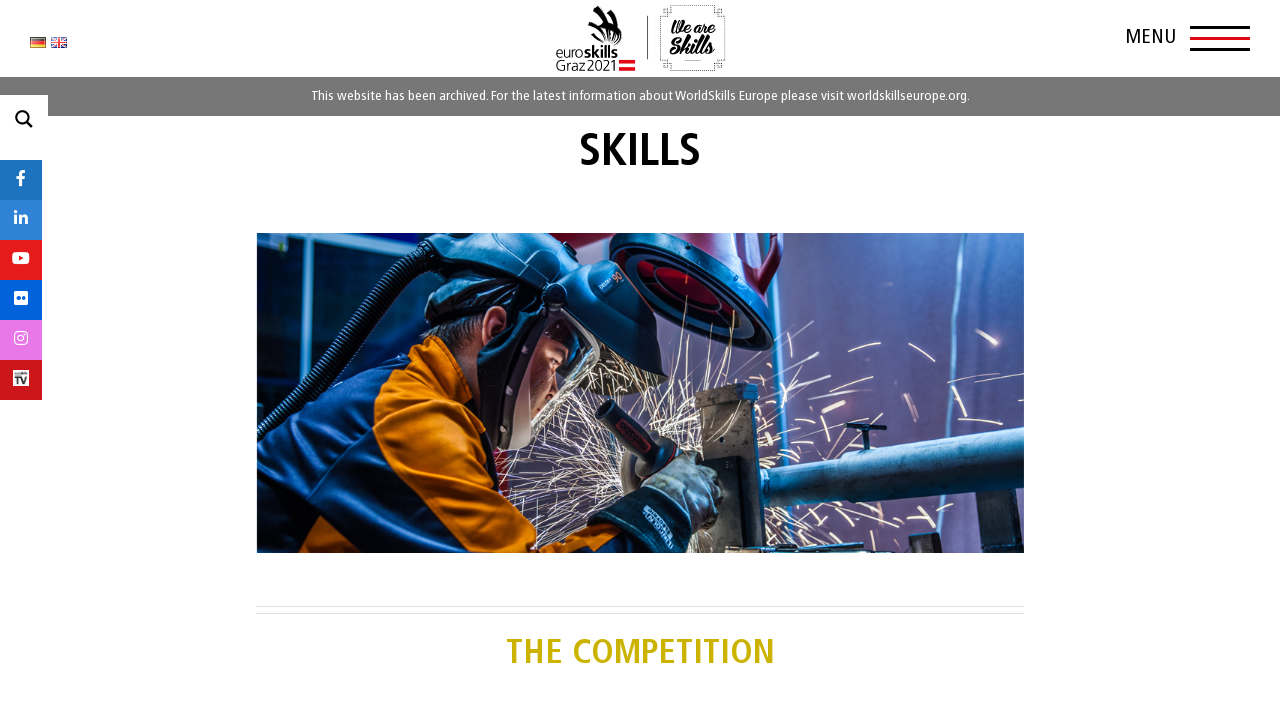

--- FILE ---
content_type: image/svg+xml
request_url: https://euroskills2021.com/wp-content/uploads/2021/01/euroskills-logo-neu-01.svg
body_size: 45866
content:
<?xml version="1.0" encoding="utf-8"?>
<!-- Generator: Adobe Illustrator 25.0.1, SVG Export Plug-In . SVG Version: 6.00 Build 0)  -->
<svg version="1.1" id="Ebene_1" xmlns="http://www.w3.org/2000/svg" xmlns:xlink="http://www.w3.org/1999/xlink" x="0px" y="0px"
	 viewBox="0 0 276.5 114.8" style="enable-background:new 0 0 276.5 114.8;" xml:space="preserve">
<style type="text/css">
	.st0{fill:none;stroke:#000000;}
	.st1{clip-path:url(#SVGID_2_);}
	.st2{fill:#E30613;}
</style>
<line class="st0" x1="149.8" y1="24.1" x2="149.8" y2="90.4"/>
<g>
	<g>
		<defs>
			<rect id="SVGID_1_" x="169" y="7.9" width="100.5" height="100.5"/>
		</defs>
		<clipPath id="SVGID_2_">
			<use xlink:href="#SVGID_1_"  style="overflow:visible;"/>
		</clipPath>
		<path class="st1" d="M247.3,107.7c0,0.4-0.3,0.7-0.7,0.7c-0.4,0-0.7-0.3-0.7-0.7s0.3-0.7,0.7-0.7
			C247,106.9,247.3,107.3,247.3,107.7L247.3,107.7z M250.4,107.7c0,0.4-0.3,0.7-0.7,0.7s-0.7-0.3-0.7-0.7s0.3-0.7,0.7-0.7
			S250.4,107.3,250.4,107.7L250.4,107.7z M253.4,107.4c0,0.1,0.1,0.2,0.1,0.3c0,0.2-0.1,0.4-0.2,0.5s-0.3,0.2-0.5,0.2
			s-0.4-0.1-0.5-0.2c-0.1-0.1-0.2-0.3-0.2-0.5c0-0.2,0.1-0.4,0.2-0.5c0.3-0.3,0.8-0.3,1.1,0C253.3,107.2,253.3,107.3,253.4,107.4
			L253.4,107.4z M253.4,102.3c0,0.4-0.3,0.7-0.7,0.7s-0.7-0.3-0.7-0.7s0.3-0.7,0.7-0.7C253.1,101.6,253.4,101.9,253.4,102.3
			L253.4,102.3z M253.4,105c0,0.4-0.3,0.7-0.7,0.7s-0.7-0.3-0.7-0.7s0.3-0.7,0.7-0.7C253.1,104.2,253.4,104.6,253.4,105L253.4,105z
			 M235.2,107.7c0,0.4-0.3,0.7-0.7,0.7c-0.4,0-0.7-0.3-0.7-0.7s0.3-0.7,0.7-0.7C234.9,106.9,235.2,107.3,235.2,107.7L235.2,107.7z
			 M244.3,107.7c0,0.4-0.3,0.7-0.7,0.7s-0.7-0.3-0.7-0.7s0.3-0.7,0.7-0.7S244.3,107.3,244.3,107.7L244.3,107.7z M238.2,107.7
			c0,0.4-0.3,0.7-0.7,0.7s-0.7-0.3-0.7-0.7s0.3-0.7,0.7-0.7C237.9,106.9,238.2,107.3,238.2,107.7L238.2,107.7z M232.2,107.7
			c0,0.4-0.3,0.7-0.7,0.7s-0.7-0.3-0.7-0.7s0.3-0.7,0.7-0.7S232.2,107.3,232.2,107.7L232.2,107.7z M241.3,107.7
			c0,0.4-0.3,0.7-0.7,0.7s-0.7-0.3-0.7-0.7s0.3-0.7,0.7-0.7C240.9,106.9,241.3,107.3,241.3,107.7L241.3,107.7z M258.8,94.3
			c0,0.4-0.3,0.7-0.7,0.7s-0.7-0.3-0.7-0.7c0-0.4,0.3-0.7,0.7-0.7S258.8,93.8,258.8,94.3L258.8,94.3z M258.8,96.9
			c0,0.4-0.3,0.7-0.7,0.7s-0.7-0.3-0.7-0.7s0.3-0.7,0.7-0.7S258.8,96.5,258.8,96.9L258.8,96.9z M258.6,24.2c0.1,0.1,0.2,0.3,0.2,0.5
			c0,0.2-0.1,0.4-0.2,0.5s-0.3,0.2-0.5,0.2c-0.1,0-0.2,0-0.3-0.1c-0.1,0-0.2-0.1-0.2-0.2c-0.1-0.1-0.2-0.3-0.2-0.5
			c0-0.2,0.1-0.4,0.2-0.5C257.8,23.9,258.3,23.9,258.6,24.2L258.6,24.2z M258.7,91.3c0,0.1,0.1,0.2,0.1,0.3c0,0.1,0,0.2-0.1,0.3
			c0,0.1-0.1,0.2-0.2,0.2c-0.1,0.1-0.3,0.2-0.5,0.2c-0.2,0-0.4-0.1-0.5-0.2c-0.1-0.1-0.1-0.2-0.2-0.2c0-0.1-0.1-0.2-0.1-0.3
			c0-0.2,0.1-0.4,0.2-0.5c0.1-0.1,0.1-0.1,0.2-0.2c0.3-0.1,0.6,0,0.8,0.2C258.6,91.1,258.7,91.2,258.7,91.3L258.7,91.3z M253.4,99.6
			c0,0.4-0.3,0.7-0.7,0.7s-0.7-0.3-0.7-0.7s0.3-0.7,0.7-0.7C253.1,98.9,253.4,99.2,253.4,99.6L253.4,99.6z M253.2,96.4
			c0.1,0.1,0.2,0.3,0.2,0.5c0,0.1,0,0.2-0.1,0.3c0,0.1-0.1,0.2-0.2,0.2c-0.1,0.1-0.3,0.2-0.5,0.2c-0.2,0-0.4-0.1-0.5-0.2
			c-0.1-0.1-0.1-0.2-0.2-0.2c0-0.1-0.1-0.2-0.1-0.3s0-0.2,0.1-0.3c0-0.1,0.1-0.2,0.2-0.2C252.4,96.1,252.9,96.1,253.2,96.4
			L253.2,96.4z M256.1,96.9c0,0.4-0.3,0.7-0.7,0.7s-0.7-0.3-0.7-0.7s0.3-0.7,0.7-0.7S256.1,96.5,256.1,96.9L256.1,96.9z
			 M258.6,101.8c0.1,0.1,0.2,0.3,0.2,0.5c0,0.2-0.1,0.4-0.2,0.5c-0.1,0.1-0.3,0.2-0.5,0.2c-0.2,0-0.4-0.1-0.5-0.2
			c-0.1-0.1-0.2-0.3-0.2-0.5c0-0.2,0.1-0.4,0.2-0.5c0.2-0.2,0.5-0.3,0.8-0.2C258.4,101.7,258.5,101.7,258.6,101.8L258.6,101.8z
			 M256.1,19.4c0,0.4-0.3,0.7-0.7,0.7s-0.7-0.3-0.7-0.7c0-0.4,0.3-0.7,0.7-0.7S256.1,19,256.1,19.4L256.1,19.4z M258.8,99.6
			c0,0.4-0.3,0.7-0.7,0.7s-0.7-0.3-0.7-0.7s0.3-0.7,0.7-0.7S258.8,99.2,258.8,99.6L258.8,99.6z M181.2,16.7c0,0.4-0.3,0.7-0.7,0.7
			s-0.7-0.3-0.7-0.7s0.3-0.7,0.7-0.7C180.9,15.9,181.2,16.3,181.2,16.7L181.2,16.7z M186.4,96.4c0.1,0.1,0.2,0.3,0.2,0.5
			c0,0.1,0,0.2-0.1,0.3c0,0.1-0.1,0.2-0.2,0.2c-0.1,0.1-0.3,0.2-0.5,0.2c-0.2,0-0.4-0.1-0.5-0.2c-0.1-0.1-0.1-0.2-0.2-0.2
			c0-0.1-0.1-0.2-0.1-0.3s0-0.2,0.1-0.3c0-0.1,0.1-0.2,0.2-0.2C185.6,96.1,186.1,96.1,186.4,96.4L186.4,96.4z M258.8,22
			c0,0.4-0.3,0.7-0.7,0.7s-0.7-0.3-0.7-0.7s0.3-0.7,0.7-0.7S258.8,21.6,258.8,22L258.8,22z M186.6,102.3c0,0.4-0.3,0.7-0.7,0.7
			c-0.4,0-0.7-0.3-0.7-0.7s0.3-0.7,0.7-0.7C186.3,101.6,186.6,101.9,186.6,102.3L186.6,102.3z M189.7,107.7c0,0.4-0.3,0.7-0.7,0.7
			s-0.7-0.3-0.7-0.7s0.3-0.7,0.7-0.7S189.7,107.3,189.7,107.7L189.7,107.7z M195.7,107.7c0,0.4-0.3,0.7-0.7,0.7s-0.7-0.3-0.7-0.7
			s0.3-0.7,0.7-0.7C195.4,106.9,195.7,107.3,195.7,107.7L195.7,107.7z M181.2,13.7c0,0.1,0.1,0.2,0.1,0.3c0,0.2-0.1,0.4-0.2,0.5
			s-0.3,0.2-0.5,0.2c-0.1,0-0.2,0-0.3-0.1c-0.1,0-0.2-0.1-0.3-0.2c-0.1-0.1-0.2-0.3-0.2-0.5c0-0.1,0-0.2,0.1-0.3
			c0-0.1,0.1-0.2,0.2-0.2c0.1-0.1,0.1-0.1,0.3-0.2c0.2-0.1,0.4-0.1,0.6,0c0.1,0,0.2,0.1,0.2,0.2C181.1,13.5,181.1,13.6,181.2,13.7
			L181.2,13.7z M183.9,96.9c0,0.4-0.3,0.7-0.7,0.7s-0.7-0.3-0.7-0.7s0.3-0.7,0.7-0.7S183.9,96.5,183.9,96.9L183.9,96.9z M186.6,105
			c0,0.4-0.3,0.7-0.7,0.7c-0.4,0-0.7-0.3-0.7-0.7s0.3-0.7,0.7-0.7S186.6,104.6,186.6,105L186.6,105z M186.4,107.1
			c0.1,0.1,0.2,0.3,0.2,0.5c0,0.2-0.1,0.4-0.2,0.5c-0.1,0.1-0.3,0.2-0.5,0.2c-0.2,0-0.4-0.1-0.5-0.2c-0.1-0.1-0.2-0.3-0.2-0.5
			c0-0.1,0-0.2,0.1-0.3c0-0.1,0.1-0.2,0.2-0.2C185.6,106.9,186.1,106.9,186.4,107.1L186.4,107.1z M198.8,107.7
			c0,0.4-0.3,0.7-0.7,0.7c-0.4,0-0.7-0.3-0.7-0.7s0.3-0.7,0.7-0.7C198.4,106.9,198.8,107.3,198.8,107.7L198.8,107.7z M229.1,107.7
			c0,0.4-0.3,0.7-0.7,0.7c-0.4,0-0.7-0.3-0.7-0.7s0.3-0.7,0.7-0.7C228.8,106.9,229.1,107.3,229.1,107.7L229.1,107.7z M223.1,107.7
			c0,0.4-0.3,0.7-0.7,0.7s-0.7-0.3-0.7-0.7s0.3-0.7,0.7-0.7S223.1,107.3,223.1,107.7L223.1,107.7z M217,107.7c0,0.4-0.3,0.7-0.7,0.7
			s-0.7-0.3-0.7-0.7s0.3-0.7,0.7-0.7C216.7,106.9,217,107.3,217,107.7L217,107.7z M226.1,107.7c0,0.4-0.3,0.7-0.7,0.7
			s-0.7-0.3-0.7-0.7s0.3-0.7,0.7-0.7S226.1,107.3,226.1,107.7L226.1,107.7z M220,107.7c0,0.4-0.3,0.7-0.7,0.7s-0.7-0.3-0.7-0.7
			s0.3-0.7,0.7-0.7C219.7,106.9,220,107.3,220,107.7L220,107.7z M204.8,107.7c0,0.4-0.3,0.7-0.7,0.7s-0.7-0.3-0.7-0.7
			s0.3-0.7,0.7-0.7S204.8,107.3,204.8,107.7L204.8,107.7z M213.9,107.7c0,0.4-0.3,0.7-0.7,0.7s-0.7-0.3-0.7-0.7s0.3-0.7,0.7-0.7
			S213.9,107.3,213.9,107.7L213.9,107.7z M201.8,107.7c0,0.4-0.3,0.7-0.7,0.7s-0.7-0.3-0.7-0.7s0.3-0.7,0.7-0.7
			C201.5,106.9,201.8,107.3,201.8,107.7L201.8,107.7z M207.9,107.7c0,0.4-0.3,0.7-0.7,0.7s-0.7-0.3-0.7-0.7s0.3-0.7,0.7-0.7
			S207.9,107.3,207.9,107.7L207.9,107.7z M210.9,107.7c0,0.4-0.3,0.7-0.7,0.7c-0.4,0-0.7-0.3-0.7-0.7s0.3-0.7,0.7-0.7
			C210.6,106.9,210.9,107.3,210.9,107.7L210.9,107.7z M192.7,107.7c0,0.4-0.3,0.7-0.7,0.7c-0.4,0-0.7-0.3-0.7-0.7s0.3-0.7,0.7-0.7
			C192.4,106.9,192.7,107.3,192.7,107.7L192.7,107.7z M269.5,67.3c0,0.4-0.3,0.8-0.7,0.8s-0.7-0.3-0.7-0.8s0.3-0.7,0.7-0.7
			S269.5,66.8,269.5,67.3L269.5,67.3z M269.5,61.2c0,0.4-0.3,0.7-0.7,0.7s-0.7-0.3-0.7-0.7c0-0.4,0.3-0.7,0.7-0.7
			S269.5,60.8,269.5,61.2L269.5,61.2z M269.5,70.3c0,0.4-0.3,0.7-0.7,0.7s-0.7-0.3-0.7-0.7s0.3-0.7,0.7-0.7S269.5,69.9,269.5,70.3
			L269.5,70.3z M269.5,64.2c0,0.4-0.3,0.7-0.7,0.7s-0.7-0.3-0.7-0.7s0.3-0.7,0.7-0.7S269.5,63.8,269.5,64.2L269.5,64.2z M269.5,79.4
			c0,0.4-0.3,0.7-0.7,0.7s-0.7-0.3-0.7-0.7s0.3-0.7,0.7-0.7S269.5,79,269.5,79.4L269.5,79.4z M269.5,82.5c0,0.4-0.3,0.7-0.7,0.7
			s-0.7-0.3-0.7-0.7s0.3-0.7,0.7-0.7S269.5,82,269.5,82.5L269.5,82.5z M269.5,73.3c0,0.4-0.3,0.7-0.7,0.7s-0.7-0.3-0.7-0.7
			c0-0.4,0.3-0.8,0.7-0.8S269.5,72.9,269.5,73.3L269.5,73.3z M269.5,58.1c0,0.4-0.3,0.7-0.7,0.7s-0.7-0.3-0.7-0.7s0.3-0.7,0.7-0.7
			S269.5,57.7,269.5,58.1L269.5,58.1z M269.5,76.4c0,0.4-0.3,0.7-0.7,0.7s-0.7-0.3-0.7-0.7s0.3-0.7,0.7-0.7S269.5,76,269.5,76.4
			L269.5,76.4z M269.5,52.1c0,0.4-0.3,0.7-0.7,0.7s-0.7-0.3-0.7-0.7s0.3-0.7,0.7-0.7S269.5,51.7,269.5,52.1L269.5,52.1z M269.5,33.9
			c0,0.4-0.3,0.7-0.7,0.7s-0.7-0.3-0.7-0.7s0.3-0.7,0.7-0.7S269.5,33.4,269.5,33.9L269.5,33.9z M269.5,30.8c0,0.4-0.3,0.7-0.7,0.7
			s-0.7-0.3-0.7-0.7c0-0.4,0.3-0.7,0.7-0.7S269.5,30.4,269.5,30.8L269.5,30.8z M269.5,36.9c0,0.4-0.3,0.7-0.7,0.7s-0.7-0.3-0.7-0.7
			c0-0.4,0.3-0.7,0.7-0.7S269.5,36.5,269.5,36.9L269.5,36.9z M269.5,27.8c0,0.4-0.3,0.7-0.7,0.7s-0.7-0.3-0.7-0.7s0.3-0.7,0.7-0.7
			S269.5,27.4,269.5,27.8L269.5,27.8z M269.5,43c0,0.4-0.3,0.7-0.7,0.7s-0.7-0.3-0.7-0.7c0-0.4,0.3-0.8,0.7-0.8S269.5,42.6,269.5,43
			L269.5,43z M269.5,85.5c0,0.4-0.3,0.7-0.7,0.7s-0.7-0.3-0.7-0.7s0.3-0.8,0.7-0.8S269.5,85.1,269.5,85.5L269.5,85.5z M269.5,49
			c0,0.4-0.3,0.7-0.7,0.7s-0.7-0.3-0.7-0.7c0-0.4,0.3-0.7,0.7-0.7S269.5,48.6,269.5,49L269.5,49z M269.5,55.1c0,0.4-0.3,0.7-0.7,0.7
			s-0.7-0.3-0.7-0.7c0-0.4,0.3-0.7,0.7-0.7S269.5,54.7,269.5,55.1L269.5,55.1z M269.5,46c0,0.4-0.3,0.7-0.7,0.7s-0.7-0.3-0.7-0.7
			s0.3-0.7,0.7-0.7S269.5,45.6,269.5,46L269.5,46z M269.5,39.9c0,0.4-0.3,0.7-0.7,0.7s-0.7-0.3-0.7-0.7s0.3-0.7,0.7-0.7
			S269.5,39.5,269.5,39.9L269.5,39.9z M261.5,102.3c0,0.4-0.3,0.7-0.7,0.7c-0.4,0-0.8-0.3-0.8-0.7s0.3-0.7,0.8-0.7
			C261.1,101.6,261.5,101.9,261.5,102.3L261.5,102.3z M261.5,91.6c0,0.4-0.3,0.7-0.7,0.7c-0.4,0-0.7-0.3-0.7-0.7
			c0-0.4,0.3-0.7,0.7-0.7C261.1,90.8,261.5,91.2,261.5,91.6L261.5,91.6z M261.5,24.7c0,0.4-0.3,0.7-0.7,0.7s-0.7-0.3-0.7-0.7
			s0.3-0.7,0.7-0.7C261.1,24,261.5,24.3,261.5,24.7L261.5,24.7z M261.5,14c0,0.4-0.3,0.7-0.7,0.7S260,14.4,260,14s0.3-0.7,0.7-0.7
			C261.1,13.2,261.5,13.6,261.5,14L261.5,14z M261.5,19.4c0,0.4-0.3,0.7-0.7,0.7s-0.7-0.3-0.7-0.7c0-0.4,0.3-0.7,0.7-0.7
			C261.1,18.6,261.5,19,261.5,19.4L261.5,19.4z M258.8,19.4c0,0.2-0.1,0.3-0.2,0.5c-0.1,0.2-0.3,0.3-0.6,0.3c-0.2,0-0.4-0.1-0.6-0.3
			c-0.1-0.1-0.2-0.3-0.2-0.5c0-0.4,0.3-0.7,0.7-0.7S258.8,19,258.8,19.4L258.8,19.4z M258.8,16.7c0,0.4-0.3,0.7-0.7,0.7
			s-0.7-0.3-0.7-0.7s0.3-0.7,0.7-0.7S258.8,16.3,258.8,16.7L258.8,16.7z M264.1,102c0,0.1,0.1,0.2,0.1,0.3s0,0.2-0.1,0.3
			c0,0.1-0.1,0.2-0.2,0.3c-0.1,0.1-0.3,0.2-0.5,0.2c-0.2,0-0.4-0.1-0.5-0.2c-0.1-0.1-0.2-0.3-0.2-0.5c0-0.2,0.1-0.4,0.2-0.5
			c0.3-0.3,0.8-0.3,1.1,0C264,101.8,264.1,101.9,264.1,102L264.1,102z M258.7,13.7c0,0.1,0.1,0.2,0.1,0.3c0,0.2-0.1,0.4-0.2,0.5
			c-0.1,0.1-0.3,0.2-0.5,0.2c-0.1,0-0.2,0-0.3-0.1c-0.1,0-0.2-0.1-0.2-0.2c-0.1-0.1-0.2-0.3-0.2-0.5c0-0.1,0-0.2,0.1-0.3
			c0-0.1,0.1-0.2,0.2-0.2c0.1-0.1,0.1-0.1,0.2-0.2c0.2-0.1,0.4-0.1,0.6,0c0.1,0,0.2,0.1,0.2,0.2C258.6,13.5,258.7,13.6,258.7,13.7
			L258.7,13.7z M261.5,96.9c0,0.4-0.3,0.7-0.7,0.7s-0.7-0.3-0.7-0.7s0.3-0.7,0.7-0.7C261.1,96.2,261.5,96.5,261.5,96.9L261.5,96.9z
			 M264.1,13.7c0,0.1,0.1,0.2,0.1,0.3c0,0.2-0.1,0.4-0.2,0.5c-0.1,0.1-0.2,0.1-0.2,0.2c-0.1,0-0.2,0.1-0.3,0.1s-0.2,0-0.3-0.1
			c-0.1,0-0.2-0.1-0.2-0.2c-0.1-0.1-0.2-0.3-0.2-0.5c0-0.1,0-0.2,0.1-0.3c0-0.1,0.1-0.2,0.2-0.2c0.2-0.2,0.5-0.3,0.8-0.2
			c0.1,0,0.2,0.1,0.2,0.2C264,13.5,264.1,13.6,264.1,13.7L264.1,13.7z M266.9,91.6c0,0.4-0.3,0.7-0.7,0.7c-0.4,0-0.7-0.3-0.7-0.7
			c0-0.4,0.3-0.7,0.7-0.7C266.5,90.8,266.9,91.2,266.9,91.6L266.9,91.6z M266.9,24.7c0,0.4-0.3,0.7-0.7,0.7s-0.7-0.3-0.7-0.7
			s0.3-0.7,0.7-0.7C266.5,24,266.9,24.3,266.9,24.7L266.9,24.7z M264.2,99.6c0,0.4-0.3,0.7-0.8,0.7c-0.4,0-0.7-0.3-0.7-0.7
			s0.3-0.7,0.7-0.7C263.8,98.9,264.2,99.2,264.2,99.6L264.2,99.6z M269.5,88.5c0,0.4-0.3,0.7-0.7,0.7s-0.7-0.3-0.7-0.7
			s0.3-0.7,0.7-0.7S269.5,88.1,269.5,88.5L269.5,88.5z M269.3,91c0.1,0.1,0.2,0.3,0.2,0.5c0,0.1,0,0.2-0.1,0.3
			c0,0.1-0.1,0.2-0.2,0.2c-0.1,0.1-0.2,0.1-0.3,0.2s-0.2,0.1-0.3,0.1s-0.2,0-0.3-0.1c-0.1,0-0.2-0.1-0.2-0.2
			c-0.1-0.1-0.1-0.2-0.2-0.2c0-0.1-0.1-0.2-0.1-0.3c0-0.2,0.1-0.4,0.2-0.5c0.1-0.1,0.2-0.1,0.2-0.2C268.8,90.8,269.1,90.8,269.3,91
			L269.3,91z M264,96.4c0.1,0.1,0.2,0.3,0.2,0.5c0,0.1,0,0.2-0.1,0.3c0,0.1-0.1,0.2-0.2,0.2c-0.1,0.1-0.2,0.1-0.2,0.2
			c-0.1,0-0.2,0.1-0.3,0.1c-0.2,0-0.4-0.1-0.5-0.2c-0.1-0.1-0.1-0.2-0.2-0.2s-0.1-0.2-0.1-0.3s0-0.2,0.1-0.3c0-0.1,0.1-0.2,0.2-0.2
			C263.2,96.1,263.7,96.1,264,96.4L264,96.4z M262.7,91.6c0-0.4,0.3-0.7,0.7-0.7c0.4,0,0.7,0.3,0.7,0.7c0,0.4-0.3,0.7-0.7,0.7
			C263,92.3,262.7,92,262.7,91.6L262.7,91.6z M262.9,19.9c-0.1-0.1-0.1-0.2-0.2-0.2c0-0.1-0.1-0.2-0.1-0.3s0-0.2,0.1-0.3
			c0-0.1,0.1-0.2,0.2-0.2c0.1-0.1,0.2-0.1,0.3-0.2c0.3-0.1,0.6,0,0.8,0.2c0.1,0.1,0.1,0.2,0.2,0.2c0,0.1,0.1,0.2,0.1,0.3
			c0,0.1,0,0.2-0.1,0.3c0,0.1-0.1,0.2-0.2,0.2c-0.1,0.1-0.3,0.2-0.5,0.2C263.2,20.1,263,20,262.9,19.9L262.9,19.9z M264.2,24.7
			c0,0.4-0.3,0.7-0.7,0.7c-0.4,0-0.8-0.3-0.8-0.7s0.3-0.7,0.8-0.7C263.8,24,264.2,24.3,264.2,24.7L264.2,24.7z M264.2,16.7
			c0,0.4-0.3,0.7-0.7,0.7c-0.4,0-0.8-0.3-0.8-0.7c0-0.4,0.3-0.7,0.8-0.7C263.8,15.9,264.2,16.3,264.2,16.7L264.2,16.7z M186.6,99.6
			c0,0.4-0.3,0.7-0.7,0.7c-0.4,0-0.7-0.3-0.7-0.7s0.3-0.7,0.7-0.7S186.6,99.2,186.6,99.6L186.6,99.6z M185.1,11.3
			c0-0.4,0.3-0.7,0.7-0.7c0.4,0,0.7,0.3,0.7,0.7c0,0.4-0.3,0.7-0.7,0.7C185.5,12,185.1,11.7,185.1,11.3L185.1,11.3z M185.3,19.9
			c-0.1-0.1-0.2-0.3-0.2-0.5c0-0.1,0-0.2,0.1-0.3c0-0.1,0.1-0.2,0.2-0.2c0.3-0.3,0.8-0.3,1.1,0c0.1,0.1,0.1,0.2,0.2,0.2
			c0,0.1,0.1,0.2,0.1,0.3c0,0.1,0,0.2-0.1,0.3c0,0.1-0.1,0.2-0.2,0.2c-0.1,0.1-0.2,0.1-0.2,0.2c-0.1,0-0.2,0.1-0.3,0.1
			C185.7,20.1,185.5,20,185.3,19.9L185.3,19.9z M185.3,9.1c-0.1-0.1-0.2-0.3-0.2-0.5c0-0.2,0.1-0.4,0.2-0.5c0.1-0.1,0.2-0.1,0.2-0.2
			c0.2-0.1,0.4-0.1,0.6,0c0.1,0,0.2,0.1,0.2,0.2c0.1,0.1,0.2,0.3,0.2,0.5c0,0.2-0.1,0.4-0.2,0.5c-0.1,0.1-0.1,0.1-0.2,0.2
			s-0.2,0.1-0.3,0.1c-0.1,0-0.2,0-0.3-0.1C185.5,9.3,185.4,9.2,185.3,9.1L185.3,9.1z M185.1,14c0-0.4,0.3-0.8,0.7-0.8
			c0.4,0,0.7,0.3,0.7,0.8c0,0.4-0.3,0.7-0.7,0.7C185.5,14.7,185.1,14.4,185.1,14L185.1,14z M185.1,16.7c0-0.4,0.3-0.7,0.7-0.7
			c0.4,0,0.7,0.3,0.7,0.7c0,0.4-0.3,0.7-0.7,0.7C185.5,17.4,185.1,17.1,185.1,16.7L185.1,16.7z M200.3,8.6c0-0.4,0.3-0.7,0.7-0.7
			s0.7,0.3,0.7,0.7s-0.3,0.7-0.7,0.7S200.3,9,200.3,8.6L200.3,8.6z M197.3,8.6c0-0.4,0.3-0.7,0.7-0.7s0.7,0.3,0.7,0.7
			s-0.3,0.7-0.7,0.7S197.3,9,197.3,8.6L197.3,8.6z M191.2,8.6c0-0.4,0.3-0.7,0.7-0.7s0.7,0.3,0.7,0.7s-0.3,0.7-0.7,0.7
			C191.5,9.4,191.2,9,191.2,8.6L191.2,8.6z M194.3,8.6c0-0.4,0.3-0.7,0.7-0.7c0.4,0,0.7,0.3,0.7,0.7s-0.3,0.7-0.7,0.7
			C194.6,9.4,194.3,9,194.3,8.6L194.3,8.6z M188.2,8.6c0-0.4,0.3-0.7,0.7-0.7s0.7,0.3,0.7,0.7s-0.3,0.7-0.7,0.7
			C188.5,9.4,188.2,9,188.2,8.6L188.2,8.6z M170.5,79.4c0,0.4-0.3,0.7-0.7,0.7s-0.7-0.3-0.7-0.7s0.3-0.7,0.7-0.7
			S170.5,79,170.5,79.4L170.5,79.4z M170.5,73.3c0,0.4-0.3,0.7-0.7,0.7s-0.7-0.3-0.7-0.7s0.3-0.7,0.7-0.7S170.5,72.9,170.5,73.3
			L170.5,73.3z M170.5,67.3c0,0.4-0.3,0.7-0.7,0.7s-0.7-0.3-0.7-0.7s0.3-0.7,0.7-0.7S170.5,66.8,170.5,67.3L170.5,67.3z M181.2,19.4
			c0,0.4-0.3,0.7-0.7,0.7s-0.7-0.3-0.7-0.7s0.3-0.7,0.7-0.7C180.9,18.6,181.2,19,181.2,19.4L181.2,19.4z M170.5,70.3
			c0,0.4-0.3,0.7-0.7,0.7s-0.7-0.3-0.7-0.7s0.3-0.7,0.7-0.7S170.5,69.9,170.5,70.3L170.5,70.3z M170.5,88.5c0,0.4-0.3,0.7-0.7,0.7
			s-0.7-0.3-0.7-0.7s0.3-0.7,0.7-0.7S170.5,88.1,170.5,88.5L170.5,88.5z M170.3,91c0.1,0.1,0.2,0.3,0.2,0.5c0,0.1,0,0.2-0.1,0.3
			c0,0.1-0.1,0.2-0.2,0.2c-0.1,0.1-0.3,0.2-0.5,0.2s-0.4-0.1-0.5-0.2c-0.1-0.1-0.1-0.2-0.2-0.2c0-0.1-0.1-0.2-0.1-0.3
			c0-0.2,0.1-0.4,0.2-0.5C169.5,90.8,170,90.8,170.3,91L170.3,91z M182.4,19.4c0-0.4,0.3-0.7,0.7-0.7s0.7,0.3,0.7,0.7
			c0,0.4-0.3,0.7-0.7,0.7C182.8,20.1,182.4,19.8,182.4,19.4L182.4,19.4z M170.5,85.5c0,0.4-0.3,0.7-0.7,0.7s-0.7-0.3-0.7-0.7
			s0.3-0.7,0.7-0.7S170.5,85.1,170.5,85.5L170.5,85.5z M203.4,8.6c0-0.4,0.3-0.7,0.7-0.7s0.7,0.3,0.7,0.7s-0.3,0.7-0.7,0.7
			S203.4,9,203.4,8.6L203.4,8.6z M170.5,82.4c0,0.4-0.3,0.7-0.7,0.7s-0.7-0.3-0.7-0.7s0.3-0.7,0.7-0.7S170.5,82,170.5,82.4
			L170.5,82.4z M209.4,8.6c0-0.4,0.3-0.7,0.7-0.7s0.7,0.3,0.7,0.7s-0.3,0.7-0.7,0.7S209.4,9,209.4,8.6L209.4,8.6z M248.9,8.6
			c0-0.4,0.3-0.7,0.7-0.7s0.7,0.3,0.7,0.7s-0.3,0.7-0.7,0.7C249.2,9.4,248.9,9,248.9,8.6L248.9,8.6z M242.8,8.6
			c0-0.4,0.3-0.7,0.7-0.7s0.7,0.3,0.7,0.7s-0.3,0.7-0.7,0.7C243.2,9.4,242.8,9,242.8,8.6L242.8,8.6z M206.4,8.6
			c0-0.4,0.3-0.7,0.7-0.7c0.4,0,0.7,0.3,0.7,0.7s-0.3,0.7-0.7,0.7C206.7,9.4,206.4,9,206.4,8.6L206.4,8.6z M252,19.6
			c0-0.1-0.1-0.2-0.1-0.3s0-0.2,0.1-0.3c0-0.1,0.1-0.2,0.2-0.2c0.3-0.3,0.8-0.3,1.1,0c0.1,0.1,0.2,0.3,0.2,0.5
			c0,0.2-0.1,0.4-0.2,0.5c-0.1,0.1-0.3,0.2-0.5,0.2c-0.1,0-0.2,0-0.3-0.1c-0.1,0-0.2-0.1-0.3-0.2C252.1,19.8,252,19.7,252,19.6
			L252,19.6z M251.9,16.7c0-0.4,0.3-0.7,0.7-0.7s0.7,0.3,0.7,0.7c0,0.4-0.3,0.7-0.7,0.7C252.3,17.4,251.9,17.1,251.9,16.7
			L251.9,16.7z M239.8,8.6c0-0.4,0.3-0.7,0.7-0.7s0.7,0.3,0.7,0.7s-0.3,0.7-0.7,0.7S239.8,9,239.8,8.6L239.8,8.6z M268.3,25.3
			c-0.1-0.1-0.2-0.3-0.2-0.5c0-0.2,0.1-0.4,0.2-0.5c0.3-0.3,0.8-0.3,1.1,0c0.1,0.1,0.2,0.3,0.2,0.5c0,0.2-0.1,0.4-0.2,0.5
			c-0.1,0.1-0.1,0.1-0.3,0.2c-0.1,0-0.2,0.1-0.3,0.1C268.6,25.5,268.4,25.4,268.3,25.3L268.3,25.3z M252.2,9.1
			c-0.1-0.1-0.2-0.3-0.2-0.5c0-0.2,0.1-0.4,0.2-0.5c0.1-0.1,0.1-0.1,0.3-0.2c0.3-0.1,0.6,0,0.8,0.2c0.1,0.1,0.2,0.3,0.2,0.5
			c0,0.2-0.1,0.4-0.2,0.5c-0.1,0.1-0.1,0.1-0.2,0.2c-0.1,0-0.2,0.1-0.3,0.1s-0.2,0-0.3-0.1C252.3,9.3,252.2,9.2,252.2,9.1L252.2,9.1
			z M251.9,11.3c0-0.4,0.3-0.7,0.7-0.7s0.7,0.3,0.7,0.7s-0.3,0.7-0.7,0.7C252.3,12,251.9,11.7,251.9,11.3L251.9,11.3z M251.9,14
			c0-0.4,0.3-0.7,0.7-0.7s0.7,0.3,0.7,0.7s-0.3,0.7-0.7,0.7C252.3,14.7,251.9,14.4,251.9,14L251.9,14z M245.9,8.6
			c0-0.4,0.3-0.7,0.7-0.7s0.7,0.3,0.7,0.7s-0.3,0.7-0.7,0.7S245.9,9,245.9,8.6L245.9,8.6z M218.5,8.6c0-0.4,0.3-0.7,0.7-0.7
			s0.7,0.3,0.7,0.7s-0.3,0.7-0.7,0.7S218.5,9,218.5,8.6L218.5,8.6z M215.5,8.6c0-0.4,0.3-0.7,0.7-0.7s0.7,0.3,0.7,0.7
			s-0.3,0.7-0.7,0.7S215.5,9,215.5,8.6L215.5,8.6z M212.5,8.6c0-0.4,0.3-0.7,0.7-0.7s0.7,0.3,0.7,0.7s-0.3,0.7-0.7,0.7
			S212.5,9,212.5,8.6L212.5,8.6z M170.5,64.2c0,0.4-0.3,0.7-0.7,0.7s-0.7-0.3-0.7-0.7s0.3-0.7,0.7-0.7S170.5,63.8,170.5,64.2
			L170.5,64.2z M230.7,8.6c0-0.4,0.3-0.7,0.7-0.7s0.7,0.3,0.7,0.7s-0.3,0.7-0.7,0.7C231,9.4,230.7,9,230.7,8.6L230.7,8.6z
			 M236.8,8.6c0-0.4,0.3-0.7,0.7-0.7s0.7,0.3,0.7,0.7s-0.3,0.7-0.7,0.7S236.8,9,236.8,8.6L236.8,8.6z M233.7,8.6
			c0-0.4,0.3-0.7,0.7-0.7s0.7,0.3,0.7,0.7s-0.3,0.7-0.7,0.7S233.7,9,233.7,8.6L233.7,8.6z M227.7,8.6c0-0.4,0.3-0.7,0.7-0.7
			s0.7,0.3,0.7,0.7s-0.3,0.7-0.7,0.7C228,9.4,227.7,9,227.7,8.6L227.7,8.6z M221.6,8.6c0-0.4,0.3-0.7,0.7-0.7s0.7,0.3,0.7,0.7
			s-0.3,0.7-0.7,0.7S221.6,9,221.6,8.6L221.6,8.6z M224.6,8.6c0-0.4,0.3-0.7,0.7-0.7s0.7,0.3,0.7,0.7s-0.3,0.7-0.7,0.7
			S224.6,9,224.6,8.6L224.6,8.6z M170.5,76.4c0,0.4-0.3,0.7-0.7,0.7s-0.7-0.3-0.7-0.7s0.3-0.7,0.7-0.7S170.5,76,170.5,76.4
			L170.5,76.4z M175.9,24.7c0,0.4-0.3,0.7-0.7,0.7s-0.7-0.3-0.7-0.7s0.3-0.7,0.7-0.7S175.9,24.3,175.9,24.7L175.9,24.7z M175.8,19.1
			c0,0.1,0.1,0.2,0.1,0.3c0,0.1,0,0.2-0.1,0.3c0,0.1-0.1,0.2-0.2,0.2c-0.1,0.1-0.1,0.1-0.2,0.2c-0.1,0-0.2,0.1-0.3,0.1
			c-0.2,0-0.4-0.1-0.5-0.2c-0.1-0.2-0.2-0.3-0.2-0.5c0-0.1,0-0.2,0.1-0.3c0-0.1,0.1-0.2,0.2-0.2c0.3-0.3,0.8-0.3,1.1,0
			C175.7,18.9,175.8,19,175.8,19.1L175.8,19.1z M175.9,16.7c0,0.4-0.3,0.7-0.7,0.7s-0.7-0.3-0.7-0.7c0-0.4,0.3-0.7,0.7-0.7
			S175.9,16.3,175.9,16.7L175.9,16.7z M175.9,91.6c0,0.4-0.3,0.7-0.7,0.7s-0.7-0.3-0.7-0.7c0-0.4,0.3-0.7,0.7-0.7
			S175.9,91.2,175.9,91.6L175.9,91.6z M175.9,99.6c0,0.4-0.3,0.7-0.7,0.7s-0.7-0.3-0.7-0.7s0.3-0.7,0.7-0.7S175.9,99.2,175.9,99.6
			L175.9,99.6z M173.2,24.7c0,0.4-0.3,0.7-0.7,0.7s-0.7-0.3-0.7-0.7s0.3-0.7,0.7-0.7C172.9,24,173.2,24.3,173.2,24.7L173.2,24.7z
			 M175.7,13.5c0.1,0.1,0.2,0.3,0.2,0.5c0,0.2-0.1,0.4-0.2,0.5c-0.1,0.1-0.1,0.1-0.2,0.2c-0.1,0-0.2,0.1-0.3,0.1
			c-0.2,0-0.4-0.1-0.5-0.2c-0.1-0.1-0.2-0.3-0.2-0.5c0-0.1,0-0.2,0.1-0.3c0-0.1,0.1-0.2,0.2-0.2C174.9,13.2,175.4,13.2,175.7,13.5
			L175.7,13.5z M175.7,101.8c0.1,0.1,0.2,0.3,0.2,0.5c0,0.2-0.1,0.4-0.2,0.5c-0.1,0.1-0.3,0.2-0.5,0.2c-0.1,0-0.2,0-0.3-0.1
			c-0.1,0-0.2-0.1-0.3-0.2c-0.1-0.1-0.2-0.3-0.2-0.5c0-0.1,0-0.2,0.1-0.3c0-0.1,0.1-0.2,0.2-0.2c0.1-0.1,0.1-0.1,0.3-0.2
			C175.1,101.5,175.5,101.6,175.7,101.8L175.7,101.8z M175.7,96.4c0.1,0.1,0.2,0.3,0.2,0.5c0,0.1,0,0.2-0.1,0.3
			c0,0.1-0.1,0.2-0.2,0.2c-0.1,0.1-0.3,0.2-0.5,0.2c-0.2,0-0.4-0.1-0.5-0.2c-0.1-0.1-0.1-0.2-0.2-0.2c0-0.1-0.1-0.2-0.1-0.3
			c0-0.2,0.1-0.4,0.2-0.5C174.9,96.1,175.4,96.1,175.7,96.4L175.7,96.4z M181,101.8c0.1,0.1,0.2,0.3,0.2,0.5c0,0.2-0.1,0.4-0.2,0.5
			c-0.1,0.1-0.3,0.2-0.5,0.2c-0.2,0-0.4-0.1-0.5-0.2c-0.1-0.1-0.2-0.3-0.2-0.5c0-0.2,0.1-0.4,0.2-0.5
			C180.2,101.5,180.8,101.5,181,101.8L181,101.8z M173.2,91.6c0,0.4-0.3,0.7-0.7,0.7s-0.7-0.3-0.7-0.7c0-0.4,0.3-0.7,0.7-0.7
			S173.2,91.2,173.2,91.6L173.2,91.6z M178.6,102.3c0,0.4-0.3,0.7-0.7,0.7s-0.7-0.3-0.7-0.7s0.3-0.7,0.7-0.7
			C178.2,101.6,178.6,101.9,178.6,102.3L178.6,102.3z M181.2,96.9c0,0.4-0.3,0.7-0.7,0.7s-0.7-0.3-0.7-0.7s0.3-0.7,0.7-0.7
			C180.9,96.2,181.2,96.5,181.2,96.9L181.2,96.9z M181,91c0.1,0.1,0.2,0.3,0.2,0.5c0,0.1,0,0.2-0.1,0.3c0,0.1-0.1,0.2-0.2,0.2
			c-0.1,0.1-0.3,0.2-0.5,0.2c-0.2,0-0.4-0.1-0.5-0.2c-0.1-0.1-0.1-0.2-0.2-0.2c0-0.1-0.1-0.2-0.1-0.3c0-0.2,0.1-0.4,0.2-0.5
			C180.2,90.8,180.8,90.8,181,91L181,91z M181.2,99.6c0,0.4-0.3,0.7-0.7,0.7s-0.7-0.3-0.7-0.7s0.3-0.7,0.7-0.7
			C180.9,98.9,181.2,99.2,181.2,99.6L181.2,99.6z M178.6,91.6c0,0.4-0.3,0.7-0.7,0.7s-0.7-0.3-0.7-0.7c0-0.4,0.3-0.7,0.7-0.7
			S178.6,91.2,178.6,91.6L178.6,91.6z M178.6,96.9c0,0.4-0.3,0.7-0.7,0.7s-0.7-0.3-0.7-0.7s0.3-0.7,0.7-0.7S178.6,96.5,178.6,96.9
			L178.6,96.9z M178.6,24.7c0,0.4-0.3,0.7-0.7,0.7s-0.7-0.3-0.7-0.7s0.3-0.7,0.7-0.7C178.2,24,178.6,24.3,178.6,24.7L178.6,24.7z
			 M178.6,14c0,0.4-0.3,0.7-0.7,0.7s-0.7-0.3-0.7-0.7s0.3-0.7,0.7-0.7S178.6,13.6,178.6,14L178.6,14z M178.6,19.4
			c0,0.4-0.3,0.7-0.7,0.7s-0.7-0.3-0.7-0.7c0-0.4,0.3-0.7,0.7-0.7S178.6,19,178.6,19.4L178.6,19.4z M181,24.2
			c0.1,0.1,0.2,0.3,0.2,0.5s-0.1,0.4-0.2,0.5s-0.3,0.2-0.5,0.2s-0.4-0.1-0.5-0.2c-0.1-0.1-0.2-0.3-0.2-0.5c0-0.2,0.1-0.4,0.2-0.5
			C180.3,23.9,180.8,23.9,181,24.2L181,24.2z M170.5,49c0,0.4-0.3,0.7-0.7,0.7S169,49.4,169,49s0.3-0.7,0.7-0.7S170.5,48.6,170.5,49
			L170.5,49z M170.3,24.2c0.1,0.1,0.2,0.3,0.2,0.5c0,0.2-0.1,0.4-0.2,0.5c-0.1,0.1-0.1,0.1-0.2,0.2c-0.1,0-0.2,0.1-0.3,0.1
			c-0.2,0-0.4-0.1-0.5-0.2c-0.1-0.1-0.2-0.3-0.2-0.5c0-0.2,0.1-0.4,0.2-0.5C169.5,23.9,170,23.9,170.3,24.2L170.3,24.2z M170.5,46
			c0,0.4-0.3,0.7-0.7,0.7S169,46.4,169,46s0.3-0.7,0.7-0.7S170.5,45.6,170.5,46L170.5,46z M170.5,52.1c0,0.4-0.3,0.7-0.7,0.7
			s-0.7-0.3-0.7-0.7s0.3-0.7,0.7-0.7S170.5,51.7,170.5,52.1L170.5,52.1z M170.5,58.1c0,0.4-0.3,0.7-0.7,0.7s-0.7-0.3-0.7-0.7
			s0.3-0.7,0.7-0.7S170.5,57.7,170.5,58.1L170.5,58.1z M170.5,55.1c0,0.4-0.3,0.7-0.7,0.7s-0.7-0.3-0.7-0.7s0.3-0.7,0.7-0.7
			S170.5,54.7,170.5,55.1L170.5,55.1z M170.5,43c0,0.4-0.3,0.7-0.7,0.7S169,43.4,169,43s0.3-0.7,0.7-0.7S170.5,42.5,170.5,43
			L170.5,43z M170.5,61.2c0,0.4-0.3,0.7-0.7,0.7s-0.7-0.3-0.7-0.7s0.3-0.7,0.7-0.7S170.5,60.8,170.5,61.2L170.5,61.2z M181.2,22
			c0,0.4-0.3,0.7-0.7,0.7s-0.7-0.3-0.7-0.7s0.3-0.7,0.7-0.7C180.9,21.3,181.2,21.6,181.2,22L181.2,22z M181.2,94.3
			c0,0.4-0.3,0.7-0.7,0.7s-0.7-0.3-0.7-0.7s0.3-0.7,0.7-0.7C180.9,93.5,181.2,93.8,181.2,94.3L181.2,94.3z M170.5,27.8
			c0,0.4-0.3,0.7-0.7,0.7s-0.7-0.3-0.7-0.7s0.3-0.7,0.7-0.7S170.5,27.4,170.5,27.8L170.5,27.8z M170.5,39.9c0,0.4-0.3,0.7-0.7,0.7
			s-0.7-0.3-0.7-0.7s0.3-0.7,0.7-0.7S170.5,39.5,170.5,39.9L170.5,39.9z M170.5,30.8c0,0.4-0.3,0.7-0.7,0.7s-0.7-0.3-0.7-0.7
			s0.3-0.7,0.7-0.7S170.5,30.4,170.5,30.8L170.5,30.8z M170.5,36.9c0,0.4-0.3,0.7-0.7,0.7s-0.7-0.3-0.7-0.7s0.3-0.7,0.7-0.7
			S170.5,36.5,170.5,36.9L170.5,36.9z M170.5,33.8c0,0.4-0.3,0.7-0.7,0.7s-0.7-0.3-0.7-0.7s0.3-0.7,0.7-0.7S170.5,33.4,170.5,33.8
			L170.5,33.8z M231.6,92.4h-24.9v-0.6h24.9V92.4L231.6,92.4z M247.1,42.3c0.4-0.6,0.8-1.1,1.2-1.5c0.4-0.4,0.8-0.8,1.2-1.1
			c0.4-0.3,0.8-0.4,1.1-0.4c0.4,0,0.7,0.2,0.7,0.6s0,0.8-0.2,1.3c-0.2,0.5-0.5,1-0.9,1.5s-1,0.8-1.6,1.1c-0.5,0.2-0.9,0.3-1.3,0.3
			c-0.4,0-0.8,0-1.1,0C246.3,43.5,246.7,42.9,247.1,42.3L247.1,42.3z M253.8,43.6c-0.2-0.1-0.4,0-0.6,0.1c-0.2,0.1-0.4,0.4-0.6,0.7
			c-0.1,0.4-0.4,0.8-0.7,1.3c-0.3,0.5-0.8,0.9-1.3,1.4c-0.5,0.4-1.1,0.8-1.8,1.1s-1.5,0.5-2.3,0.5c-0.4,0-0.7-0.1-0.9-0.3
			c-0.2-0.2-0.4-0.4-0.4-0.7c-0.1-0.3-0.1-0.7,0-1.1s0.2-0.8,0.3-1.3c0.4,0.1,0.9,0.1,1.5,0.1c0.6,0,1.3-0.2,2.1-0.4
			c0.6-0.2,1.2-0.5,1.7-1c0.5-0.4,1-0.9,1.3-1.5s0.6-1.1,0.8-1.7c0.1-0.6,0.1-1.1,0-1.6c-0.1-0.5-0.4-0.9-0.9-1.2s-1.2-0.5-2.1-0.5
			c-1.4,0-2.6,0.3-3.6,0.9c-1,0.6-1.9,1.4-2.6,2.3c-0.7,0.9-1.1,1.9-1.4,3c-0.1,0.3-0.1,0.5-0.1,0.8c-0.1,0.3-0.3,0.6-0.5,1
			c-0.2,0.5-0.5,0.9-0.8,1.3s-0.6,0.8-1,1.1s-0.7,0.4-1.1,0.5c-0.3,0-0.4-0.1-0.4-0.3s0.1-0.5,0.2-0.8s0.4-0.7,0.6-1.2
			c0.3-0.4,0.5-0.9,0.8-1.3s0.5-0.9,0.7-1.3s0.4-0.8,0.5-1.1c0.1-0.2,0.1-0.5,0-0.7c-0.1-0.2-0.1-0.4-0.3-0.6s-0.3-0.4-0.5-0.5
			s-0.4-0.3-0.6-0.4c-0.5-0.3-0.9-0.6-1.2-0.8c-0.3-0.2-0.6-0.4-0.8-0.6c-0.2-0.2-0.3-0.4-0.3-0.6c0-0.2,0.1-0.5,0.3-0.8
			c0.1-0.3,0.2-0.6,0.1-0.8c-0.1-0.2-0.2-0.4-0.4-0.4c-0.2-0.1-0.4,0-0.7,0.1s-0.4,0.4-0.6,0.8c-0.2,0.5-0.3,1-0.3,1.4
			c0,0.1-0.1,0.2-0.2,0.5c-0.1,0.3-0.2,0.6-0.4,1s-0.4,0.8-0.5,1.2c-0.2,0.4-0.4,0.9-0.6,1.3c-0.2,0.4-0.4,0.8-0.5,1.2
			c-0.1,0.2-0.1,0.3-0.2,0.4c-0.1,0.1-0.2,0.2-0.2,0.4c-0.1,0.4-0.4,0.8-0.6,1.2c-0.3,0.5-0.5,0.9-0.8,1.3s-0.6,0.8-1,1.1
			s-0.7,0.4-1.1,0.5c-0.3,0-0.4-0.1-0.4-0.3c0-0.2,0.1-0.4,0.2-0.8s0.4-0.7,0.6-1.1c0.3-0.4,0.5-0.8,0.8-1.2
			c0.3-0.4,0.5-0.8,0.7-1.2s0.4-0.8,0.4-1.1c0.1-0.4,0.1-0.8-0.2-1.1c-0.3-0.3-0.6-0.5-0.9-0.7c-0.4-0.2-0.8-0.2-1.1-0.2
			c-0.4,0.1-0.6,0.2-0.8,0.5c-0.1,0.3-0.3,0.6-0.4,1c-0.2,0.4-0.3,0.9-0.5,1.5c-0.2,0.5-0.5,1.1-0.7,1.6c-0.3,0.6-0.6,1.1-0.9,1.5
			c-0.3,0.4-0.6,0.8-1,1.1s-0.7,0.4-1,0.3c-0.3-0.1-0.5-0.2-0.6-0.5s-0.1-0.7,0-1.2c0.1-0.5,0.2-1,0.5-1.5s0.5-1.1,0.9-1.7
			s0.8-1.1,1.3-1.6c0.5-0.5,1-0.9,1.6-1.3c0.6-0.3,1.3-0.6,1.9-0.7s1.4-0.1,2.2,0.1c0.4,0.1,0.8,0.1,1,0c0.2-0.1,0.4-0.3,0.4-0.5
			s0-0.4-0.2-0.6s-0.4-0.4-0.7-0.5c-1.4-0.4-2.6-0.6-3.8-0.5s-2.2,0.4-3.1,0.8c-0.9,0.4-1.8,1-2.5,1.8s-1.3,1.5-1.7,2.3
			c-0.4,0.8-0.7,1.7-0.9,2.5s-0.2,1.6,0,2.3c0.2,0.7,0.5,1.3,0.9,1.7s1.1,0.7,2,0.8c0.8,0.1,1.5-0.2,2.1-0.6
			c0.6-0.5,1.2-1.1,1.6-1.8c0,0.7,0.1,1.4,0.4,1.9s0.8,0.8,1.5,0.8c0.7,0,1.3-0.2,1.9-0.6c0.6-0.4,1.1-0.8,1.6-1.4s0.8-1.1,1.2-1.7
			c0.3-0.5,0.5-1,0.6-1.4c0-0.1,0.1-0.1,0.1-0.1c0.1-0.3,0.3-0.6,0.5-1.1c0.2-0.4,0.4-0.9,0.6-1.4c0.2-0.5,0.4-1,0.6-1.4
			c0.2-0.5,0.4-0.9,0.5-1.2c0.3,0.2,0.5,0.5,0.6,0.7s0.2,0.6,0.1,1v0c-0.2,0.4-0.4,0.9-0.6,1.5c-0.2,0.6-0.4,1.2-0.5,1.8
			c-0.1,0.6-0.3,1.3-0.3,1.9s0,1.2,0.1,1.7s0.3,0.9,0.6,1.2c0.3,0.3,0.8,0.5,1.4,0.5c0.7,0,1.3-0.2,1.9-0.6s1.1-0.8,1.6-1.4
			c0.2-0.3,0.4-0.5,0.6-0.8c0.3,0.7,0.6,1.3,1.2,1.8c0.7,0.6,1.7,0.9,2.9,0.9c1.1,0,2-0.2,2.9-0.6s1.6-0.8,2.2-1.4
			c0.6-0.5,1.1-1.1,1.5-1.7c0.4-0.6,0.7-1.1,0.8-1.5c0.2-0.4,0.2-0.7,0.1-1C254.1,43.8,254,43.7,253.8,43.6L253.8,43.6z M198.6,42.1
			c0.1-0.8,0.2-1.7,0.4-2.6s0.5-1.7,0.8-2.6c0.3-0.8,0.6-1.6,1-2.2s0.7-1.2,1-1.6c0.3-0.4,0.6-0.6,0.8-0.6h0h0
			c0.1,0,0.1,0.2,0.1,0.5c0,0.3-0.1,0.8-0.3,1.4c-0.2,0.6-0.4,1.3-0.6,2.1c-0.3,0.8-0.6,1.6-0.9,2.5c-0.3,0.9-0.7,1.8-1.1,2.7
			c-0.4,0.9-0.8,1.8-1.2,2.6C198.6,43.7,198.6,43,198.6,42.1L198.6,42.1z M210.1,42.3c0.4-0.6,0.8-1.1,1.2-1.5
			c0.4-0.4,0.8-0.8,1.2-1.1c0.4-0.3,0.8-0.4,1.1-0.4c0.4,0,0.7,0.2,0.7,0.6c0.1,0.4,0,0.8-0.2,1.3c-0.2,0.5-0.5,1-0.9,1.5
			c-0.4,0.5-1,0.8-1.6,1.1c-0.5,0.2-0.9,0.3-1.3,0.3c-0.4,0-0.8,0-1.1,0C209.4,43.5,209.7,42.9,210.1,42.3L210.1,42.3z M186.1,46.5
			c0,0.9,0.1,1.8,0.3,2.5c0.2,0.7,0.5,1.3,1,1.7c0.4,0.4,1,0.6,1.8,0.6c0.7,0,1.4-0.3,2.1-0.8c0.6-0.5,1.2-1.2,1.7-2
			c0.1,0.8,0.3,1.4,0.6,1.9c0.3,0.5,0.8,0.7,1.4,0.7c0.9,0,1.8-0.3,2.6-0.8s1.6-1.3,2.4-2.1c0.8,0.3,1.5,0.4,2.3,0.4
			c0.7,0,1.4-0.2,2-0.5c0.5-0.2,0.9-0.6,1.4-0.9c0.2,0.9,0.7,1.6,1.3,2.2c0.7,0.6,1.7,0.9,2.9,0.9c1.1,0,2-0.2,2.9-0.6
			s1.6-0.8,2.2-1.4c0.6-0.5,1.1-1.1,1.5-1.7c0.4-0.6,0.7-1.1,0.8-1.5c0.2-0.4,0.2-0.7,0.1-1c-0.1-0.3-0.2-0.4-0.4-0.5
			c-0.2-0.1-0.4,0-0.6,0.1c-0.2,0.1-0.4,0.4-0.6,0.7c-0.1,0.4-0.4,0.8-0.7,1.3c-0.3,0.5-0.8,0.9-1.3,1.4c-0.5,0.4-1.1,0.8-1.8,1.1
			s-1.5,0.5-2.3,0.5c-0.4,0-0.7-0.1-0.9-0.3s-0.4-0.4-0.4-0.7c-0.1-0.3-0.1-0.7,0-1.1s0.2-0.8,0.3-1.3c0.4,0.1,0.9,0.1,1.5,0.1
			c0.6,0,1.3-0.2,2.1-0.4c0.6-0.2,1.2-0.5,1.7-1c0.5-0.4,1-0.9,1.4-1.5c0.4-0.5,0.6-1.1,0.8-1.7c0.1-0.6,0.1-1.1,0-1.6
			c-0.1-0.5-0.4-0.9-0.9-1.2s-1.2-0.5-2.1-0.5c-1.4,0-2.6,0.3-3.6,0.9c-1.1,0.6-1.9,1.4-2.6,2.3c-0.7,0.9-1.1,1.9-1.4,3
			c0,0.2-0.1,0.4-0.1,0.6c-0.2,0.4-0.5,0.8-0.8,1.1c-0.3,0.4-0.7,0.7-1.1,0.9c-0.4,0.2-0.8,0.4-1.3,0.4s-0.9,0.1-1.3-0.1
			c0.7-1,1.4-2,2-3.1c0.6-1.1,1.2-2.2,1.7-3.2c0.5-1,0.9-2,1.3-2.8s0.6-1.5,0.8-1.9c0.4-1.1,0.5-1.9,0.4-2.7
			c-0.1-0.7-0.3-1.3-0.6-1.7c-0.3-0.4-0.7-0.7-1.1-0.8c-0.4-0.2-0.8-0.2-1.1-0.2c0,0,0,0,0,0l0,0c-0.6,0-1.2,0.2-1.7,0.5
			s-1.1,0.8-1.6,1.4s-0.9,1.3-1.4,2.1c-0.4,0.8-0.8,1.6-1.1,2.5s-0.6,1.8-0.8,2.7c-0.2,0.9-0.3,1.8-0.4,2.7
			c-0.1,0.9-0.1,1.7,0.1,2.4s0.3,1.4,0.6,1.9c-0.5,0.9-0.9,1.6-1.4,2.1c-0.4,0.5-0.9,0.8-1.2,0.8c-0.2,0-0.4-0.2-0.4-0.6
			c-0.1-0.4-0.1-1,0-1.7c0.1-0.7,0.2-1.5,0.4-2.5c0.2-0.9,0.4-1.9,0.6-2.9c0.3-1,0.5-2,0.8-3.1c0.3-1,0.6-2,0.9-2.9
			c0.3-0.9,0.6-1.7,0.9-2.4c0.3-0.7,0.6-1.2,0.8-1.6c0.2-0.3,0.3-0.6,0.2-0.8c-0.1-0.2-0.3-0.4-0.5-0.4c-0.2-0.1-0.5,0-0.8,0.1
			c-0.3,0.2-0.6,0.4-0.9,0.9c-0.2,0.3-0.4,0.7-0.6,1.3c-0.3,0.6-0.5,1.3-0.8,2.1c-0.3,0.8-0.6,1.7-0.8,2.6s-0.6,1.9-0.8,2.9
			c-0.3,1-0.5,2-0.6,3c-0.2,1-0.3,1.9-0.4,2.8c-0.3,0.5-0.6,1-0.9,1.5c-0.3,0.5-0.6,0.9-0.9,1.2c-0.3,0.3-0.6,0.6-0.9,0.8
			c-0.3,0.2-0.5,0.2-0.8,0.1c-0.4-0.2-0.6-0.6-0.6-1.2c0-0.7,0.1-1.5,0.3-2.5s0.5-2.1,0.9-3.2c0.4-1.2,0.8-2.3,1.3-3.5
			c0.5-1.1,1-2.2,1.5-3.2s1-1.8,1.4-2.5c0.1-0.2,0.2-0.5,0.1-0.8c-0.1-0.3-0.2-0.7-0.4-1c-0.2-0.3-0.4-0.6-0.7-0.9
			c-0.3-0.3-0.6-0.5-0.9-0.7c-0.3-0.2-0.6-0.2-0.9-0.2s-0.5,0.2-0.7,0.5c-0.5,0.9-1,1.8-1.4,2.9c-0.5,1.1-0.9,2.2-1.3,3.3
			c-0.4,1.1-0.8,2.3-1.1,3.5c-0.3,1.2-0.6,2.3-0.7,3.4C186.2,44.5,186.1,45.5,186.1,46.5L186.1,46.5z M222.1,64.4
			c-0.6-0.6-0.8-1.2-0.8-2c0-0.8,0.3-1.5,0.8-2s1.2-0.8,2-0.8c0.8,0,1.4,0.3,2,0.8c0.6,0.6,0.8,1.2,0.8,2c0,0.4-0.1,0.8-0.2,1.1
			c-0.1,0.3-0.4,0.7-0.6,0.9s-0.6,0.5-0.9,0.6c-0.4,0.2-0.7,0.2-1.1,0.2C223.3,65.3,222.6,65,222.1,64.4L222.1,64.4z M187.8,82.9
			c-1.3-0.1-2.2-0.5-2.8-1.1c-0.6-0.6-1-1.4-1.1-2.3c-0.1-0.9,0-1.8,0.3-2.8c0.3-1,0.8-1.9,1.4-2.7c0.6-0.8,1.4-1.5,2.2-2.1
			c0.8-0.6,1.7-0.8,2.7-0.8c0.8,0,1.5,0.2,1.9,0.6s0.8,0.8,1,1.3c0.2,0.5,0.2,0.9,0,1.3s-0.5,0.6-0.9,0.6c-0.6,0-1.2,0.2-1.9,0.5
			c-0.6,0.3-1.2,0.7-1.8,1.1s-1.1,0.9-1.5,1.5c-0.4,0.5-0.7,1-0.8,1.5c-0.1,0.4-0.1,0.8,0.1,1.1c0.2,0.3,0.6,0.4,1.2,0.4
			c0.9,0,1.8-0.3,2.7-0.8c0.9-0.6,1.7-1.2,2.4-2.1c0.7-0.8,1.3-1.7,1.8-2.7c0.5-0.9,0.8-1.8,0.8-2.7c0.1-0.8,0-1.5-0.4-2.1
			c-0.4-0.6-1-0.8-1.9-0.8c-1.5,0-2.7-0.2-3.7-0.6c-1-0.4-1.7-0.9-2.3-1.6s-0.8-1.4-0.9-2.2c-0.1-0.8,0-1.7,0.4-2.5
			c0.3-0.8,0.8-1.7,1.5-2.5c0.7-0.8,1.5-1.5,2.5-2.1c1-0.6,2.1-1,3.4-1.3c1.3-0.3,2.6-0.4,4.1-0.3c1.3,0.1,2.2,0.4,2.9,1
			c0.6,0.5,1.1,1.2,1.2,1.9c0.2,0.7,0.1,1.5-0.1,2.3s-0.7,1.6-1.3,2.3c-0.6,0.7-1.3,1.3-2.1,1.7c-0.8,0.5-1.7,0.7-2.6,0.7
			c-0.8,0-1.5-0.2-2-0.6c-0.5-0.4-0.8-0.8-1-1.3c-0.2-0.5-0.2-0.9,0-1.3s0.5-0.6,0.9-0.6c0.6,0,1.2-0.1,1.8-0.3
			c0.6-0.2,1.2-0.5,1.7-0.8c0.5-0.3,0.9-0.7,1.3-1c0.4-0.4,0.6-0.7,0.7-1c0.1-0.3,0-0.6-0.2-0.8c-0.2-0.2-0.6-0.3-1.3-0.3
			c-0.9,0-1.8,0.2-2.6,0.7c-0.8,0.5-1.6,1-2.2,1.7s-1.1,1.4-1.5,2.2c-0.4,0.8-0.6,1.6-0.6,2.2c0,0.7,0.1,1.3,0.4,1.7
			c0.3,0.4,0.9,0.7,1.8,0.7c1.7,0,3.1,0.2,4.1,0.7c1.1,0.5,1.8,1.1,2.4,1.8c0.5,0.8,0.8,1.6,0.8,2.6c0,0.9-0.2,1.9-0.6,2.9
			c-0.4,1-1,1.9-1.8,2.8s-1.7,1.7-2.8,2.4c-1.1,0.7-2.3,1.2-3.6,1.6C190.7,82.9,189.3,83,187.8,82.9L187.8,82.9z M245.2,77
			c-0.2,0.8-0.4,1.4-0.7,2s-0.7,1.1-1.2,1.4s-1,0.5-1.6,0.5c-0.4,0-0.6-0.2-0.9-0.4c-0.2-0.3-0.3-0.6-0.3-1s0.1-0.7,0.4-1
			c0.2-0.3,0.6-0.4,1.1-0.4c0.5,0,0.9-0.2,1.1-0.5c0.2-0.4,0.2-0.8,0.1-1.2c-0.1-0.4-0.3-0.9-0.6-1.3c-0.3-0.4-0.8-0.7-1.3-0.8
			c0.3-0.5,0.6-1,0.8-1.5s0.5-0.9,0.8-1.3c0.2-0.4,0.5-0.9,0.8-1.3c0.5,0.6,0.9,1.3,1.2,2.1s0.4,1.6,0.4,2.3
			C245.4,75.5,245.3,76.3,245.2,77L245.2,77z M253.1,74.5c-0.2-0.1-0.5-0.1-0.8,0.1c-0.3,0.2-0.6,0.5-0.8,0.9
			c-0.5,0.9-1,1.7-1.4,2.3c-0.5,0.7-1,1.2-1.6,1.7c0.6-1.1,1.1-2.3,1.2-3.7s0-2.8-0.5-4.3c-0.1-0.4-0.3-0.8-0.4-1.2
			s-0.3-0.8-0.4-1.1c-0.1-0.3-0.2-0.6-0.2-0.9s0-0.5,0.1-0.7c0.2-0.3,0.1-0.7-0.1-1.3c-0.2-0.5-0.5-1-0.9-1.4s-0.8-0.7-1.3-0.8
			s-0.8,0.1-1.1,0.6c-0.4,0.8-0.9,1.6-1.5,2.4c-0.5,0.9-1.1,1.7-1.6,2.6c-0.6,0.9-1.1,1.8-1.7,2.7c-0.4,0.7-0.8,1.4-1.2,2.1
			c-0.1,0.2-0.3,0.4-0.4,0.6c-0.2,0.5-0.5,1-0.8,1.7c-0.3,0.7-0.7,1.3-1.1,1.8c-0.4,0.6-0.8,1-1.3,1.4c-0.5,0.4-0.9,0.5-1.4,0.4
			c-0.5-0.1-0.6-0.4-0.6-1.1c0.1-0.6,0.4-1.5,0.8-2.5c0.4-1,1-2.2,1.7-3.4c0.7-1.3,1.5-2.6,2.3-4s1.6-2.7,2.5-4
			c0.8-1.3,1.6-2.6,2.3-3.7c0.7-1.1,1.3-2.1,1.8-2.9c0.5-0.8,0.8-1.3,0.8-1.7c0.1-0.4,0.1-0.8,0-1.3c-0.1-0.4-0.3-0.9-0.6-1.3
			c-0.3-0.4-0.6-0.8-1-1.1c-0.4-0.3-0.8-0.6-1.1-0.7c-0.4-0.2-0.7-0.2-1.1-0.1c-0.3,0.1-0.6,0.3-0.8,0.7c-0.1,0.3-0.4,0.8-0.9,1.8
			s-1,2-1.6,3.3c-0.6,1.3-1.3,2.7-2,4.2c-0.7,1.5-1.4,3.1-2.1,4.6c-0.7,1.5-1.3,2.9-1.9,4.3c-0.6,1.4-1.1,2.5-1.4,3.5
			c-0.2,0.5-0.4,1.1-0.8,1.7c-0.3,0.7-0.7,1.3-1.1,1.8c-0.4,0.6-0.9,1-1.4,1.4s-1,0.5-1.4,0.4c-0.4-0.1-0.6-0.5-0.6-1.1
			c0.1-0.7,0.3-1.5,0.8-2.6s1-2.2,1.7-3.5s1.4-2.7,2.2-4.1s1.6-2.8,2.4-4.1c0.8-1.4,1.6-2.6,2.3-3.8s1.3-2.1,1.7-2.9
			c0.5-0.8,0.7-1.4,0.8-1.7c0.1-0.6,0.1-1.2-0.3-1.9c-0.4-0.7-0.8-1.2-1.3-1.7c-0.5-0.5-1.1-0.8-1.7-0.9c-0.6-0.1-1,0.1-1.3,0.7
			c-0.1,0.3-0.5,0.9-1,1.9s-1.1,2.2-1.9,3.6c-0.7,1.4-1.5,3-2.3,4.8c-0.8,1.7-1.6,3.5-2.2,5.3s-1.3,3.5-1.8,5.2
			c0,0.2-0.1,0.3-0.1,0.4c0,0-0.1,0-0.1,0c-0.3,0.2-0.6,0.5-0.8,1c-0.2,0.5-0.4,1-0.8,1.6c-0.3,0.6-0.7,1.2-1.1,1.7
			c-0.4,0.5-0.9,1-1.3,1.4c-0.5,0.4-0.9,0.6-1.4,0.6c-0.3,0-0.4-0.2-0.4-0.6c0.1-0.4,0.3-0.9,0.6-1.6c0.3-0.7,0.7-1.4,1.2-2.2
			c0.5-0.8,1-1.6,1.4-2.4s0.9-1.5,1.3-2.2c0.4-0.7,0.6-1.2,0.7-1.6c0.1-0.6,0-1.1-0.3-1.7c-0.4-0.5-0.8-0.9-1.4-1.2
			c-0.6-0.3-1.1-0.4-1.7-0.4s-1,0.3-1.2,0.9c-0.2,0.4-0.4,1-0.8,1.9c-0.4,0.9-0.7,1.9-1.1,3.1c-0.3,0.8-0.5,1.8-0.7,2.6c0,0,0,0,0,0
			c-0.2,0.5-0.5,1-0.9,1.7c-0.4,0.7-0.8,1.3-1.3,1.9c-0.5,0.6-0.9,1.1-1.4,1.5s-0.9,0.6-1.3,0.6c-0.4,0-0.6-0.1-0.6-0.3
			c0-0.2,0-0.4,0.2-0.7c0.1-0.3,0.4-0.6,0.7-1c0.3-0.4,0.6-0.8,0.9-1.2c0.3-0.4,0.6-0.8,0.9-1.2c0.3-0.4,0.5-0.8,0.6-1.2
			c0.1-0.4,0.1-0.9,0-1.2c-0.1-0.4-0.3-0.7-0.6-0.9s-0.6-0.4-0.9-0.5c-0.4-0.1-0.7-0.1-1,0v0c0.6-0.3,1.2-0.6,1.7-0.8
			c0.5-0.2,1-0.4,1.4-0.7c0.4-0.2,0.8-0.5,1.1-0.7c0.3-0.3,0.5-0.6,0.6-0.9c0.3-0.7,0.3-1.3,0-1.8s-0.6-0.9-1.1-1.1
			c-0.4-0.3-0.9-0.3-1.4-0.3c-0.5,0-0.7,0.3-0.8,0.7c-0.2,1-0.5,1.8-0.8,2.6c-0.4,0.8-0.8,1.4-1.2,1.9s-0.9,1-1.3,1.3
			s-0.8,0.6-1.1,0.8c-0.4,0.2-0.9,0.5-1.4,0.7s-1,0.6-1.5,1c0.7-1.2,1.5-2.4,2.3-3.7c0.8-1.3,1.6-2.6,2.4-3.9
			c0.8-1.3,1.6-2.6,2.4-3.8s1.4-2.3,2-3.3s1.1-1.8,1.5-2.5c0.4-0.7,0.6-1.1,0.7-1.4c0.1-0.4,0.1-0.8-0.1-1.3
			c-0.2-0.4-0.4-0.9-0.8-1.3c-0.3-0.4-0.7-0.8-1.2-1.1c-0.4-0.3-0.9-0.6-1.3-0.7c-0.4-0.2-0.8-0.2-1.2-0.2c-0.4,0.1-0.6,0.3-0.8,0.6
			c-0.1,0.3-0.5,1-1.1,2.2s-1.3,2.6-2.1,4.2c-0.8,1.7-1.7,3.5-2.6,5.5s-1.8,4-2.7,6c-0.8,2-1.6,3.9-2.2,5.7c-0.6,1.8-1,3.3-1.2,4.6
			c-0.1,0.5,0,0.9,0.2,1.2c0.2,0.3,0.4,0.5,0.7,0.6c0.3,0.1,0.6,0.1,0.9-0.1s0.5-0.4,0.6-0.8c0.1-0.3,0.2-0.7,0.5-1.3
			c0.2-0.3,0.6-0.8,1-1.3c0.5-0.5,1-1,1.6-1.5s1.3-1,1.9-1.5c0.7-0.5,1.4-0.8,2.1-1.2c-0.4,0.8-0.8,1.7-1,2.6s-0.3,1.7-0.2,2.4
			c0.1,0.7,0.4,1.3,0.9,1.8c0.5,0.5,1.2,0.7,2.2,0.7c0.9,0,1.8-0.3,2.5-0.8c0.8-0.5,1.4-1.1,2-1.8c0,0,0-0.1,0.1-0.1
			c0.1,0.7,0.2,1.2,0.5,1.7c0.4,0.7,1,1,1.9,1c0.9,0,1.8-0.3,2.5-0.8c0.8-0.5,1.4-1.1,2-1.8c0.3-0.3,0.5-0.6,0.7-1
			c0,0.9,0.2,1.6,0.5,2.2c0.4,0.8,1.2,1.3,2.3,1.3c1,0,1.9-0.2,2.6-0.8c0.8-0.6,1.5-1.2,2.1-2c0.1,0.8,0.4,1.5,0.8,2s1,0.8,1.9,0.8
			c0.9,0.1,1.7-0.2,2.5-0.7s1.4-1.1,2-1.8c0.2-0.2,0.3-0.4,0.4-0.6c0.1,0.2,0.1,0.4,0.2,0.6c0.3,0.7,0.8,1.3,1.4,1.8
			s1.4,0.7,2.3,0.7c0,0,0.1,0,0.1,0s0.1,0,0.1,0c1.2,0.1,2.4-0.1,3.5-0.4c1.1-0.4,2.1-0.9,3.1-1.5c0.9-0.7,1.8-1.4,2.5-2.2
			c0.7-0.8,1.3-1.7,1.8-2.6c0.3-0.5,0.4-0.9,0.3-1.3C253.5,74.8,253.4,74.6,253.1,74.5L253.1,74.5z"/>
	</g>
</g>
<g>
	<g>
		<rect x="105.9" y="91.4" class="st2" width="24.8" height="5.5"/>
		<rect x="105.9" y="102.4" class="st2" width="24.8" height="5.5"/>
	</g>
	<path d="M94.4,62.7c0,0,0-0.1,0.1-0.1C94.5,62.6,94.5,62.6,94.4,62.7z M70.2,59.3c1.6,1.1,3.6,2.3,6,3.4c-2.8-1.5-4.6-2.7-4.6-2.7
		c-4.9-2.8-8.6-8.1-8.6-8.1c1.8,0,2.2-0.5,2.2-0.5c0.8-0.8,2.2-0.8,2.2-0.8c3.6,5.5,8.3,8.3,8.3,8.3c0.7,0.4,3.4,2,3.4,2
		c0.5,0.2,0.5,0.3,0.5,0.3l-0.7-0.4l-2.6-1.4c0.3,0.5,6.2,3.8,6.2,3.8c1.1,0.7,2.1,1,2.1,1c-3.2-0.9-6.4-2.5-6.4-2.5
		c-1.9-0.9-3.8-2.2-3.8-2.2c3.3,3,7.7,5,7.7,5c0.7,0.4,1.5,0.8,1.5,0.8l-2-0.7c0.3,0.4,0.5,0.5,0.5,0.5c-0.4-0.1-1-0.4-1-0.4
		c0.6,0.6,0.9,0.8,0.9,0.8c-1.6-0.7-3.2-1.4-4.5-2.2c-1.7-0.8-3.7-1.7-5.7-2.9c2.6,1.8,6,3.6,10.2,5.2c0,0,0,0,0,0s0,0,0,0s0,0,0,0
		c-3-1.1-7-2.9-10.9-5.6c-1.8-1.2-3.6-2.5-5.2-4.1c-2.3-2.2-3.1-3.9-3.1-3.9c0,0,0,0,0-0.1s0,0,0.1,0c0,0,0,0.1,0.1,0.2
		c0.4,0.6,1.7,2.4,4.2,4.7C68,57.6,69,58.4,70.2,59.3z M69.6,58.8c-0.8-0.6-1.6-1.3-2.4-2c-2.2-2-3.5-3.6-4-4.4
		c0.4,0.6,1.2,1.9,2.8,3.3C66.8,56.7,68,57.7,69.6,58.8z M105.8,66.3C105.8,66.3,105.8,66.3,105.8,66.3L105.8,66.3
		C105.8,66.3,105.8,66.3,105.8,66.3c4.4-6.3,5.6-12.1,3.5-17.2c-0.5-1.2-1.2-2.4-2.1-3.6c1.3,1.9,2.1,4,2.4,6.2c0,0,0,0,0,0.1h0
		c0,0,0,0,0,0c0.4,2.1,0.3,3.5,0.3,3.5c0,4.4-2.9,8.3-2.9,8.3c-2.3,3.7-4.9,4.8-4.9,4.8c5.5-4.7,6.7-8.9,6.7-8.9
		c2.3-6.2-0.5-10.4-0.5-10.4c4.5,11.2-6.3,18.1-6.3,18.1c-3.2,2.2-5.3,2.9-5.3,2.9c11.3-7,10.8-14.9,10.8-14.9c0-3-1.2-4.6-1.6-5.1
		c0.6,0.9,1.8,3.1,1.4,6.2c-0.3,2.1-1.3,4.3-2.9,6.4c-2,2.6-5.1,5.2-9.1,7.7c0,0,0,0,0,0h0c0,0,0,0,0,0c0,0,0,0,0,0
		c4-2.5,7-5.1,9.1-7.7c1.6-2.1,2.6-4.3,2.9-6.3c0.4-3.2-0.8-5.4-1.4-6.3c0.9,2.6,0.4,5.1,0.4,5.1c-0.6,5.1-5.2,8.6-5.2,8.6
		c-3.6,2.7-5.7,3.4-5.7,3.4c2.4-1.4,3.2-2.6,3.2-2.6c-0.9,0.7-1.4,0.8-1.4,0.8c2.4-1.5,4.1-3.7,4.1-3.7c2.7-3.2,2.9-5.8,2-8.1
		c-0.1-0.3-0.3-0.5-0.5-0.8c-0.1-0.1-0.2-0.3-0.3-0.4c-0.8,2.8-2,6.3-4.1,9.8c0,0,0,0-0.1,0c0,0,0,0,0,0c0,0-0.1-0.1,0-0.1
		c2.1-3.6,3.3-7.2,4.1-9.9c-0.1-0.1-0.2-0.2-0.3-0.3c-0.2,0.6-0.3,1.2-0.5,1.8c0,0.2-0.1,0.3-0.1,0.3c0,0,0,0,0,0
		c-2.9,10.1-6.9,12.6-6.9,12.6c3.3-3.8,4.8-9.3,4.8-9.3c0.9-2.7,1.1-5.1,1.1-6.7c-0.1-0.1-0.2-0.2-0.4-0.3c-1.9,10.2-6.6,15-6.6,15
		c1.7-2.9,1.9-4,1.9-4c-0.4,0.5-0.8,1.3-1,1.5c0.3-0.7,0.9-3.2,0.9-3.2c-0.5,1.7-2.1,4.1-2.1,4.1c2.8-5.1,3.9-10.3,4.3-15
		c-1.3-0.7-2.9-1.4-4.7-2.1c0,0.1,0.1,0.2,0.1,0.3c0,0.1,1.3,5.7,0.6,12.2c0,0,0,0.1-0.1,0.1h0c0,0-0.1,0-0.1-0.1
		c0.8-6.5-0.6-12.1-0.6-12.1c0-0.1-0.1-0.3-0.1-0.4c-0.1,0-0.1-0.1-0.2-0.1c0.2,1.1,0.4,1.8,0.4,1.8c1.1,6,0.4,10.4,0.4,10.4
		c-0.7,6.2-1.4,7.7-1.4,7.7c0.5-1.3,0.8-4.7,0.8-4.7c1.3-7.1-0.1-14.1-0.1-14.1c-0.1-0.4-0.2-0.8-0.3-1.3c-0.1,0-0.2-0.1-0.3-0.1
		c0.9,4.9,0.8,9.5,0.8,9.5c-0.4,7.3-1.4,9.1-1.4,9.1c0.7-10.5-1.4-17.9-1.4-17.9c-0.1-0.4-0.2-0.9-0.3-1.4c-0.2-0.1-0.4-0.1-0.6-0.2
		c0.9,4.4,0.9,8.3,0.9,8.3c0.1,7.8-0.6,10.5-0.6,10.5c-0.1-3.9-0.5-5.5-0.5-5.5c0,1.1-0.2,2.3-0.2,2.3c0.1-0.9-0.2-4.1-0.2-4.1
		c0,1.1-0.2,7.2-0.2,7.2c0.1-7.1-1.3-14.1-2.9-19.7c-2.3-0.5-4.8-1-7.6-1.5c0.8,0.7,1.5,1.5,2.1,2.3c2.7,3.2,4.6,6.8,5.6,10.7
		c0,0,0,0,0,0.1h0l0,0c0,0,0,0,0,0c-1-3.8-2.8-7.4-5.6-10.6c-0.7-0.8-1.4-1.6-2.2-2.4c0,0-0.1,0-0.1,0c0.9,0.9,1.6,1.9,2.4,2.9
		c0.8,0.9,1.1,1.5,1.1,1.5c4.6,5.9,6.1,16.8,6.1,16.8c-3.5-13.1-6.6-14.3-6.6-14.3c4.2,7.3,5.2,15.2,5.2,15.2C85.7,63.6,85,62,85,62
		c0.1,0.5,0.1,1.1,0.1,1.1c-0.3-0.9-0.7-1.8-0.7-1.8c0.1,1,0.1,1.9,0.1,1.9c-2.5-10.4-8.6-15.6-8.6-15.6c-6.4-6.5-18.3-9.3-18.3-9.3
		c1.9-0.5,1.9-2.4,1.9-2.4c-0.3-1.5,1.3-2.4,1.3-2.4c5.4,1.6,9.6,4,12.7,6.3c0.1,0,0.2-0.1,0.3-0.1c-0.6-0.5-1.3-0.9-2-1.4
		c-5.4-3.5-10.4-5.1-10.4-5.1c0,0,0,0,0-0.1c0,0,0,0,0.1,0c0,0,0.1,0,0.3,0.1c1.1,0.3,5.5,1.5,10.4,4.8c0.7,0.5,1.4,1,2,1.5
		c2.2-0.9,4.1-1.8,5.1-2.8c1-0.9,1.8-2.4,2.2-3.3c-0.4-1-0.7-1.5-0.7-1.5c-7.8-12.5-14.5-14.5-14.5-14.5c0.5-2.6,0.6-4.7,2.4-5.3
		c4.6-1.7,3.7-3.4,3.7-3.4c6.5,5.3,11,13.3,11,13.3c2.1,3.5,4,7.9,5.4,11.6c0.1,0,0.2,0.1,0.3,0.1c-0.2-0.6-0.4-1.2-0.6-1.9
		c-2.1-5.3-4.7-10.7-8.2-15.5c-4.2-5.8-7.6-8-7.6-8c0,0-0.1-0.1,0-0.1c0,0,0.1-0.1,0.1,0c0,0,0.2,0.1,0.6,0.4c3,1.9,5.9,4.9,8.5,9.1
		c1.8,2.8,3.5,6.2,5.1,9.9c0.9,1.9,1.7,4,2.5,6.2c1.8,0.6,3.7,1.3,5.7,2.1c0.7,0.3,1.4,0.7,2.1,1c-0.3-1.6-0.6-2.5-0.6-2.5
		c-3-10.6-9.6-14.1-9.6-14.1c1.5-2,2.9-2.7,2.9-2.7c2.6-1.3,2.6-2.6,2.6-2.6c2,1.3,3.9,3.7,3.9,3.7c6,7.4,6.8,17.8,6.9,20.9
		c0-0.5,0-1,0-1.5c0-1-0.1-1.9-0.1-2.8c-0.6-4.7-1.9-9.6-4.5-13.9c-2.9-4.8-6.1-6.6-6.1-6.6c0,0-0.1-0.1,0-0.1s0.1-0.1,0.1,0
		c0,0,0.5,0.3,1.3,0.9c3.2,2.3,5.6,5.6,7.2,9.6c1,2.5,1.6,5.4,2,8.6c0.4,2.6,0.6,5.2,0.6,7.6c0.2,0.2,0.4,0.4,0.6,0.5
		c0.9,0.9,1.8,1.8,2.5,2.8c1.1,1.4,2,2.8,2.6,4.3C111.5,54.2,110.3,60,105.8,66.3z M102.9,32.2c-0.4-2.5-1-4.9-1.8-7
		c-1.4-3.5-3.4-6.4-6-8.6c1.1,1.1,2.4,2.6,3.7,4.7C100.9,24.7,102.1,28.5,102.9,32.2z M86.4,26.9c-1.5-3.5-3.1-6.6-4.8-9.2
		c-2.5-4-5.3-6.9-8.2-8.8c1.3,1,3.9,3.3,6.8,7.4C82.1,18.8,84.3,22.3,86.4,26.9z M103.7,41.5c0,0.1,0,0.1,0,0.2
		c0.8,0.7,1.5,1.3,2.1,2c-0.5-0.6-1-1.1-1.6-1.7C104.1,41.9,103.9,41.7,103.7,41.5z M103.6,41.6c-0.1-0.1-0.2-0.1-0.3-0.2
		c0,0.1,0,0.2,0,0.3c0.1,0.1,0.2,0.1,0.3,0.2C103.6,41.8,103.6,41.7,103.6,41.6z M89,34.4c0.1,0,0.2,0.1,0.3,0.1
		c0-0.1-0.1-0.3-0.1-0.4c-0.1,0-0.2-0.1-0.3-0.1C88.9,34.1,89,34.3,89,34.4z M89.4,34.5c-0.1-0.1-0.1-0.3-0.1-0.4c0,0,0,0,0,0
		C89.2,34.3,89.3,34.4,89.4,34.5C89.3,34.5,89.3,34.5,89.4,34.5z M89.2,34.1c0-0.1-0.1-0.1-0.1-0.2c0,0,0,0,0,0
		C89.1,33.9,89.1,34,89.2,34.1C89.2,34.1,89.2,34.1,89.2,34.1z M89.6,34.6c3,1,5.6,2.1,7.7,3.2c0-0.1,0-0.2-0.1-0.3
		c-1.1-0.6-2.2-1.1-3.3-1.6c-1.5-0.7-3.1-1.2-4.4-1.7C89.5,34.3,89.5,34.5,89.6,34.6z M103.6,41.6c0-0.1,0-0.1,0-0.2
		c-0.1-0.1-0.2-0.2-0.2-0.2c0,0,0,0.1,0,0.1c0,0,0,0.1,0,0.1C103.4,41.4,103.5,41.5,103.6,41.6z M103.4,38.2c0,1,0,2-0.1,2.9
		c0.1,0.1,0.2,0.1,0.2,0.2c0-1.4-0.1-2.9-0.2-4.5C103.4,37.3,103.4,37.7,103.4,38.2z M89.3,33.9c0,0.1,0.1,0.1,0.1,0.2
		c1.4,0.5,2.9,1.1,4.5,1.7c1.2,0.5,2.3,1,3.3,1.6c0-0.1,0-0.2-0.1-0.3c-0.7-0.4-1.4-0.7-2.2-1.1C93,35.2,91.1,34.5,89.3,33.9z
		 M89.1,33.8C89.1,33.8,89.1,33.8,89.1,33.8c-0.1-0.2-0.1-0.4-0.2-0.6C88.9,33.4,89,33.6,89.1,33.8z M88.8,33.8c0,0.1,0,0.1,0.1,0.2
		c0.1,0,0.2,0.1,0.3,0.1c0-0.1,0-0.1-0.1-0.2C89,33.8,88.9,33.8,88.8,33.8z M74,39.5c0,0,0.1,0,0.1-0.1c-0.6-0.5-1.3-1-2-1.5
		c-4.4-3.1-8.5-4.3-10-4.7c1.5,0.5,5.5,2.1,9.8,4.9C72.6,38.5,73.3,39,74,39.5z M76.1,41.6c0.3,0.2,0.5,0.5,0.8,0.7
		c0.1,0,0.3,0,0.4,0.1c-0.2-0.2-0.3-0.3-0.5-0.5c-0.1-0.1-0.1-0.1-0.2-0.2C76.4,41.7,76.3,41.7,76.1,41.6z M77.6,42.7
		c-0.1,0-0.2,0-0.3-0.1c1,1,1.8,1.9,2.4,2.6C79,44.4,78.3,43.5,77.6,42.7z M77.3,42.4c-0.1-0.1-0.2-0.2-0.2-0.2
		C77.1,42.2,77.2,42.3,77.3,42.4C77.3,42.4,77.3,42.4,77.3,42.4z M85.3,43.9c0-0.1-0.1-0.3-0.1-0.4c-2.9-0.7-5.9-1.3-8.5-1.7
		c0.2,0.2,0.5,0.4,0.7,0.7C80.4,42.9,83,43.4,85.3,43.9z M89.7,45c0-0.1-0.1-0.3-0.1-0.4c-0.2-0.1-0.3-0.1-0.5-0.2
		c0,0.1,0.1,0.3,0.1,0.4C89.3,44.9,89.5,45,89.7,45z M92.3,45.8c0-0.1-0.1-0.3-0.1-0.4c-0.1,0-0.2-0.1-0.3-0.1
		c0,0.1,0.1,0.3,0.1,0.4C92.1,45.8,92.2,45.8,92.3,45.8z M92.7,46c0-0.1-0.1-0.3-0.1-0.4c-0.1,0-0.1-0.1-0.2-0.1
		c0,0.1,0.1,0.3,0.1,0.4C92.6,45.9,92.6,46,92.7,46z M97.7,48.1c0-0.1,0-0.2,0-0.3c-1.9-1.1-3.5-1.7-3.5-1.7
		c-0.4-0.2-0.9-0.4-1.4-0.6c0,0.1,0.1,0.3,0.1,0.4C94.8,46.7,96.4,47.4,97.7,48.1z M100.6,49.9C100.6,49.9,100.6,49.9,100.6,49.9
		c-0.1-0.2-0.2-0.3-0.3-0.3c0,0,0,0.1,0,0.1C100.3,49.8,100.5,49.9,100.6,49.9z M106.4,44.4c-0.8-0.9-1.7-1.8-2.7-2.6
		c0,0.1,0,0.2,0,0.3c0.9,0.7,1.3,1.2,1.3,1.2c2.8,2.8,4,5.8,4.5,8.1C109.2,48.9,108.1,46.5,106.4,44.4z M62.7,84c0-4.6-6-3.3-6-5.4
		c0-1.1,1.1-1.4,2-1.4c1.3,0,2,0.2,3.1,0.6l0.2-2.5c-1.1-0.2-2.1-0.5-3.8-0.5c-2.7,0-5.2,1.2-5.2,4c0,4.6,6,2.9,6,5.4
		c0,1.3-1.4,1.6-2.3,1.6c-1.2,0-2.3-0.3-3.4-0.8l-0.2,2.7c1.3,0.3,2.6,0.6,3.9,0.6C60,88.2,62.7,87,62.7,84z M77.9,87.9h3.4V75.1
		h-3.4V87.9z M99.9,77.3c1.3,0,2,0.2,3.1,0.6l0.2-2.5c-1.1-0.2-2.1-0.5-3.8-0.5c-2.7,0-5.2,1.2-5.2,4c0,4.6,6,2.9,6,5.4
		c0,1.3-1.4,1.6-2.3,1.6c-1.2,0-2.3-0.3-3.4-0.8l-0.2,2.7c1.3,0.3,2.6,0.6,3.9,0.6c2.8,0,5.5-1.2,5.5-4.2c0-4.6-6-3.3-6-5.4
		C97.9,77.6,99,77.3,99.9,77.3z M76.6,87.9l-5.5-7.1l4.9-5.8H72l-4.1,5.1h-0.1v-12l-3.4,1.1v18.7h3.4v-6.2h0.1l4.4,6.2L76.6,87.9
		L76.6,87.9z M83.5,87.9H87V68.2l-3.4,1.1V87.9z M88.9,87.9h3.4V68.2l-3.4,1.1V87.9z M77.7,70.4c0,1.1,0.9,1.9,1.9,1.9
		c1.1,0,1.9-0.9,1.9-1.9c0-1.1-0.9-1.9-1.9-1.9C78.5,68.5,77.7,69.3,77.7,70.4z M9.6,81.6c0-3.8,2.1-6.5,5.3-6.5
		c3.5,0,4.9,2.8,4.9,6.2V82h-8.5c0,2.7,1.4,4.8,4.1,4.8c1.1,0,2.8-0.5,3.5-0.9v1.6c-1.1,0.4-2.5,0.7-3.6,0.7
		C11.2,88.1,9.6,85.3,9.6,81.6z M11.3,80.7h6.8c0-2.2-0.9-4.3-3.2-4.3C12.7,76.4,11.3,78.7,11.3,80.7z M29.6,85.6L29.6,85.6l0.1,2.2
		h1.5c-0.1-1-0.1-2-0.1-2.9v-9.5h-1.5v6.9c0,2.1-0.9,4.5-3.7,4.5c-2.1,0-3-1.5-3-3.9v-7.6h-1.5v8c0,2.7,1.2,4.8,4.3,4.8
		C28.1,88.1,29.1,86.7,29.6,85.6z M35,87.8v-6.2c0-2.3,0.7-5,3.1-5c0.4,0,0.8,0.1,1.1,0.2v-1.6c-0.3-0.1-0.7-0.1-1.1-0.1
		c-1.6,0-2.6,1.3-3.2,2.7h-0.1v-2.4h-1.5c0.1,0.9,0.1,1.4,0.1,2.8v9.7L35,87.8L35,87.8z M44.5,88.1c-4,0-5.8-3.1-5.8-6.5
		s1.8-6.5,5.8-6.5s5.8,3.1,5.8,6.5S48.6,88.1,44.5,88.1z M48.7,81.6c0-2.9-1.4-5.2-4.1-5.2c-2.7,0-4.1,2.3-4.1,5.2
		c0,2.9,1.4,5.2,4.1,5.2C47.2,86.8,48.7,84.5,48.7,81.6z M17.5,100.4h3.8v5.7c-0.8,0.5-2.4,0.6-3.4,0.6c-4.3,0-6.6-2.9-6.6-7
		c0-4,2.4-7,6.6-7c1.4,0,2.9,0.2,4.2,0.9l0.2-1.5c-1.1-0.6-3.1-0.8-4.4-0.8c-5,0-8.2,3.5-8.2,8.4c0,5,3.1,8.4,8.2,8.4
		c1.8,0,3.4-0.3,5.1-1V99h-5.4L17.5,100.4L17.5,100.4z M28.1,98.2L28.1,98.2l-0.1-2.3h-1.5c0.1,0.9,0.1,1.3,0.1,2.7v9.2h1.5V102
		c0-2.2,0.6-4.8,3-4.8c0.4,0,0.8,0.1,1.1,0.1v-1.5c-0.3-0.1-0.7-0.1-1-0.1C29.7,95.7,28.7,96.9,28.1,98.2z M42.5,105.3
		c0,1,0,1.7,0.1,2.5h-1.4v-1.9h-0.1c-0.7,1.4-2.3,2.2-3.8,2.2c-3.4,0-3.9-2.3-3.9-3.4c0-4,4.3-4.2,7.3-4.2h0.3V100
		c0-2-0.7-3.1-2.7-3.1c-1.2,0-2.4,0.3-3.5,1v-1.4c0.9-0.4,2.4-0.8,3.5-0.8c2.9,0,4.2,1.3,4.2,4.4L42.5,105.3L42.5,105.3z
		 M41.1,101.8h-0.4c-2.5,0-5.6,0.3-5.6,2.9c0,1.6,1.1,2.2,2.5,2.2c3.4,0,3.5-3,3.5-4.3L41.1,101.8L41.1,101.8z M45.1,97.2H52
		l-7.2,9.4v1.2h8.9v-1.3h-7.2l7.2-9.4v-1.3h-8.6V97.2z M62.2,103.2c2.1-2.3,4.5-5.1,4.5-7.6c0-2.9-2.1-4.3-4.7-4.3
		c-1.3,0-2.9,0.5-4.1,1.1l0.3,1.5c1.3-0.8,2.4-1.2,3.9-1.2c1.6,0,2.9,1.2,2.9,2.9c0,2-2,4.4-3.9,6.6l-3.7,4.1v1.4h9.8v-1.4h-7.8
		L62.2,103.2z M80,99.7c0,3.4-0.7,8.3-5.3,8.3c-4.6,0-5.3-4.9-5.3-8.3c0-3.8,1-8.3,5.3-8.3C79,91.4,80,95.9,80,99.7z M78.4,99.7
		c0-2.7-0.4-6.9-3.7-6.9S71,97,71,99.7s0.4,6.9,3.7,6.9C78.1,106.6,78.4,102.4,78.4,99.7z M86.4,103.2c2.1-2.3,4.5-5.1,4.5-7.6
		c0-2.9-2.1-4.3-4.7-4.3c-1.3,0-2.9,0.5-4.1,1.1l0.3,1.5c1.3-0.8,2.4-1.2,3.9-1.2c1.6,0,2.9,1.2,2.9,2.9c0,2-2,4.4-3.9,6.6l-3.7,4.1
		v1.4h9.8v-1.4h-7.8L86.4,103.2z"/>
	<g>
		<path d="M97.5,107.9V93.3l-3,2.3l-1-1.1l4.2-3.1h1.6v16.4L97.5,107.9L97.5,107.9z"/>
	</g>
</g>
</svg>
